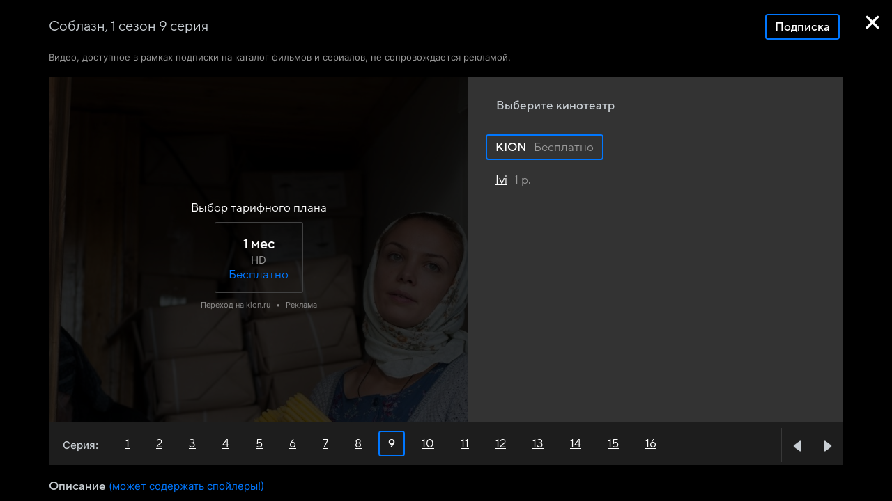

--- FILE ---
content_type: application/javascript
request_url: https://kino.mail.ru/-/67f88403/bem/web/web.bundles/ct-player/ct-player.xml.js
body_size: 13445
content:
(e=>{e.fest||(e.fest={}),e.fest["ct-player.xml"]=e.fest["bem/web/web.bundles/ct-player"]=function(e){function G(e){return"string"==typeof e&&n.test(e)?e.replace(i,t):null==e?"":e}function t(e){return o[e]}function H(e,t){for(var a in t)t.hasOwnProperty(a)&&(e[a]=t[a])}function S(e){return e.param=!0,e}var a,F,y,_,s,U,E,d,r=this,c=[],z=[],m="",O={},f=[],u={area:!0,base:!0,br:!0,col:!0,command:!0,embed:!0,hr:!0,img:!0,input:!0,keygen:!0,link:!0,meta:!0,param:!0,source:!0,wbr:!0},i=/[&<>"]/g,n=/[&<>"]/,o={"&":"&amp;","<":"&lt;",">":"&gt;",'"':"&quot;"};r&&"function"==typeof r.i18n&&r.i18n;function q(e){h(e+'\nin block "" at line: \nfile: ')}function D(e,t,a){if(a)for(var s in t)"function"==typeof t[s]&&t[s].param&&(t[s]=t[s]());return e.call(r,t)}var l,h="undefined"==typeof __fest_error?"undefined"!=typeof console&&console.error?function(){return Function.prototype.apply.call(console.error,console,arguments)}:function(){}:__fest_error;if(O.ajax=function(e){var t="";try{y=e.html}catch(e){y=!1,q(e.message)}if(y)try{t+=e.html}catch(e){q(e.message+"5")}return t},O["pc-player"]=function(s){var e="";try{var r,t=s.type||"series",a=fest._constants.player.desktop.namingConfig[t],c=s.eventInfo||{},m=s.episodes||{},i=s.statistic||{},n=m.default_season,o=m.default_episode,l=m.default_episode_data,h=!!fest._helpers.getByPath("most_prior_player.tariff.0.data.0.player.istvigle",l),g=l.episode_info||{},p=(l||{}).video_by_price_model||[],y="return "+JSON.stringify({PlayerModel:{data:{currentEpisode:o,currentSeason:n,episodeInfo:g,priceModels:p,seasons:m.seasons||null},options:{api:{getEpisode:m.get_episode_ajax_url}}},PlayerView:{data:{eventInfo:c,isTvigle:h}},PlayerInfoView:{data:{eventInfo:c}}}),_=(n&&o&&(r=m.seasons[n].episodes[o]),"free");p.some(function(e){if(e.checked)return _=e.price_model,!0})}catch(e){q(e.message)}F="pc-player__layout",E={};try{H(E,{activePriceModel:_,episodes:m,eventType:t,name:c.name,namingConfig:a,priceModels:p})}catch(e){q(e.message)}try{H(E,fest._helpers.mergeTopParams({attrs:{onclick:y}},s))}catch(e){q(e.message)}return E.playerHtml=S(function(){var e,t="",a={};try{H(a,{eventInfo:c,eventType:s.type,episode:l,episodeFlags:r,priceModels:p,providersType:_,statistic:i})}catch(e){q(e.message)}return(e=O["pc-player__player"])&&(t+=D(e,a,!1)),t}),E.providersHtml=S(function(){var e,t="",a={};try{H(a,{priceModelsTotal:p.length,providers:p[0]&&p[0].data})}catch(e){q(e.message)}return(e=O["pc-player__providers"])&&(t+=D(e,a,!1)),t}),(U=O[F])&&(e+=D(U,E,!0)),e},O["pc-player__description"]=function(e){var t="";try{var s=e.name,a=e.descr,r=e.release_date&&e.release_date.date}catch(e){q(e.message)}try{y=a}catch(e){y=!1,q(e.message)}if(y){F="element",E={};try{H(E,{mix:["margin_top_20"]})}catch(e){q(e.message)}E.html=S(function(){var e,t="",a={};try{a={mods:["bold_medium"],text:"Описание"}}catch(e){q(e.message)}(e=O.text)&&(t+=D(e,a,!1)),t+=" ",a={};try{a={mix:["color_yellow"],text:"(может содержать спойлеры!)"}}catch(e){q(e.message)}return(e=O.text)&&(t+=D(e,a,!1)),t}),(U=O[F])&&(t+=D(U,E,!0))}try{y=s}catch(e){y=!1,q(e.message)}if(y){F="element",E={};try{H(E,{mix:["margin_top_10"]})}catch(e){q(e.message)}E.html=S(function(){var e,t="",a={};try{H(a,{mix:["color_gray"],text:"Название:"})}catch(e){q(e.message)}(e=O.text)&&(t+=D(e,a,!1)),t+=" ",a={};try{H(a,{text:s})}catch(e){q(e.message)}return(e=O.text)&&(t+=D(e,a,!1)),t}),(U=O[F])&&(t+=D(U,E,!0))}try{y=r}catch(e){y=!1,q(e.message)}if(y){F="element",E={};try{H(E,{mix:["margin_top_10"]})}catch(e){q(e.message)}E.html=S(function(){var e,t="",a={};try{H(a,{mix:["color_gray"],text:"Дата выхода:"})}catch(e){q(e.message)}(e=O.text)&&(t+=D(e,a,!1)),t+=" ",a={};try{H(a,{text:r})}catch(e){q(e.message)}return(e=O.text)&&(t+=D(e,a,!1)),t}),(U=O[F])&&(t+=D(U,E,!0))}try{y=a}catch(e){y=!1,q(e.message)}if(y){try{var c=e.episode,m=e.season,s=e.name;c&&m&&s&&(a="Смотрите онлайн в "+c+" серии "+m+" сезона &laquo;"+s+"&raquo;: "+a)}catch(e){q(e.message)}t+='<div class="margin_top_10">',F="text",E={};try{H(E,{mods:["inline"],tag:"div",text:a})}catch(e){q(e.message)}(U=O[F])&&(t+=D(U,E,!1)),t+="</div>"}return t},O.element=function(e){var t,a,s,r,c,m,i,n="";try{var o=e.baseParams||e.forParams||e,l=o.attrs||{},h=e.baseClass||e.forClass||"",g=e.elem,p=e.htmlDeep;g&&p&&!g.htmlDeep?g.htmlDeep=p:!g&&p&&(e.html=p),e.href&&(l.href=e.href)}catch(e){q(e.message)}try{"string"!=typeof(d=(l.href?"a":e.tagName)||"div")&&(q("Element name must be a string"),d="div")}catch(e){d="div",q(e.message)}f.push(d),n=n+"<"+d+' class="';try{F=fest._helpers.classNamesFor(h,o)}catch(e){F="",q(e.message)}n=n+F+'"';try{t=l||{}}catch(e){_={},q(e.message)}for(a in t){s=t[a];try{F=a}catch(e){F="",q(e.message)}if(""!==F){n+=" "+F+'="';try{n+=G(s)}catch(e){q(e.message+"25")}n+='"'}}try{r=e.attrsNoEscape||{}}catch(e){_={},q(e.message)}for(a in r){s=r[a];try{F=a}catch(e){F="",q(e.message)}if(""!==F){n+=" "+F+'="';try{n+=s}catch(e){q(e.message+"30")}n+='"'}}n+=(d=f[f.length-1])in u?"/>":">";try{y=e.htmlPrepend}catch(e){y=!1,q(e.message)}if(y)try{n+=e.htmlPrepend}catch(e){q(e.message+"36")}try{y=e.html}catch(e){y=!1,q(e.message)}if(y)try{n+=e.html}catch(e){q(e.message+"39")}try{y=e.elem}catch(e){y=!1,q(e.message)}if(y){F="element",E={};try{E=e.elem}catch(e){q(e.message)}(U=O[F])&&(n+=D(U,E,!1))}try{y=e.elems}catch(e){y=!1,q(e.message)}if(y){try{m=(i=e.elems||[]).length}catch(e){i=[],m=0,q(e.message)}for(c=0;c<m;c++){g=i[c];try{y=g}catch(e){y=!1,q(e.message)}if(y){F="element",E={};try{E=g}catch(e){q(e.message)}(U=O[F])&&(n+=D(U,E,!1))}}}try{y=e.htmlAppend}catch(e){y=!1,q(e.message)}if(y)try{n+=e.htmlAppend}catch(e){q(e.message+"52")}return(d=f[f.length-1])in u||(n+="</"+d+">"),f.pop(),n},O.text=function(e){var t="";F="element",E={};try{H(E,e)}catch(e){q(e.message)}try{H(E,{baseClass:"text",tagName:e.tagName||e.tag||"span",html:e.text||e.html})}catch(e){q(e.message)}return(U=O[F])&&(t+=D(U,E,!1)),t},O["pc-player__episodes"]=function(s){var r,c,e,t="";try{e=s.items||{}}catch(e){_={},q(e.message)}for(r in e){c=e[r],F="slider__item",E={};try{H(E,{mix:["js-slider__item"].concat(s.activeItemIndex==r?"js-slider__item-start":[])})}catch(e){q(e.message)}E.html=S(function(){var e,t="",a={};try{H(a,{mods:["light"]})}catch(e){q(e.message)}return a.html=S(function(){var e,t="",a={};try{H(a,{attrs:{"data-episode":r},href:c.url||"#watch",mix:["js-player_episode"],mods:(s.activeItemIndex==r?["active"]:[]).concat(c.has_video?[]:"disabled"),text:r})}catch(e){q(e.message)}return(e=O.filter__item)&&(t+=D(e,a,!1)),t}),(e=O.filter)&&(t+=D(e,a,!0)),t}),(U=O[F])&&(t+=D(U,E,!0))}return t},O.icon=function(c){var e="";try{var m=c.svg}catch(e){q(e.message)}F="element",E={};try{H(E,c)}catch(e){q(e.message)}try{H(E,fest._helpers.mergeTopParams(c,{mods:m?["svg"]:[],attrs:c.title&&{title:c.title}}))}catch(e){q(e.message)}try{H(E,{tagName:c.tagName||c.tag||"span",baseClass:"icon"})}catch(e){q(e.message)}return E.html=S(function(){var e,t,a,s,r="";try{t=m&&m.src}catch(e){t=!1,q(e.message)}if(t){e="icon_svg",s={};try{s=m}catch(e){q(e.message)}(a=O[e])&&(r+=D(a,s,!1))}else{try{t=m&&m.name}catch(e){t=!1,q(e.message)}if(t){e="icon__svg_defs",s={};try{s=m}catch(e){q(e.message)}(a=O[e])&&(r+=D(a,s,!1))}}try{t=c.icon}catch(e){t=!1,q(e.message)}if(t){e="icon",s={};try{s=c.icon}catch(e){q(e.message)}(a=O[e])&&(r+=D(a,s,!1))}try{t=c.html}catch(e){t=!1,q(e.message)}if(t)try{r+=c.html}catch(e){q(e.message+"43")}return r}),(U=O[F])&&(e+=D(U,E,!0)),e},O.icon=function(s){var e="";try{y=s.source}catch(e){y=!1,q(e.message)}if(y)F="icon_common",(E={}).htmlAppend=S(function(){var e,t="",a={};try{H(a,s)}catch(e){q(e.message)}return(e=O.picture)&&(t+=D(e,a,!1)),t}),(U=O[F])&&(e+=D(U,E,!0));else{try{y=s.svg}catch(e){y=!1,q(e.message)}if(y){F="element",E={};try{H(E,{tagName:"span",baseClass:"icon",mods:["svg"]})}catch(e){q(e.message)}try{H(E,s)}catch(e){q(e.message)}E.html=S(function(){var e,t="",a={};try{H(a,s.svg)}catch(e){q(e.message)}return(e=O.icon__svg_defs)&&(t+=D(e,a,!1)),t}),(U=O[F])&&(e+=D(U,E,!0))}else{try{s.svgSrc=fest._svgPath.kino_web}catch(e){q(e.message)}F="icon_common",E={};try{H(E,s)}catch(e){q(e.message)}(U=O[F])&&(e+=D(U,E,!1))}}return e},O.icon__svg_defs=function(a){var e="";F="element",E={};try{H(E,a)}catch(e){q(e.message)}try{H(E,fest._helpers.mergeTopParams(a,{mods:[a.name],attrs:a.viewbox&&{viewbox:a.viewbox}}))}catch(e){q(e.message)}try{H(E,{tagName:"svg",baseClass:"icon__svg"})}catch(e){q(e.message)}return E.html=S(function(){var t,e="";e+='<use xlink:href="';try{t="#icon__svg_"+a.name}catch(e){t="",q(e.message)}return e+t+'"></use>'}),(U=O[F])&&(e+=D(U,E,!0)),e},O.icon_svg=function(c){var e="";try{var m=c.src||c.defaultSrc}catch(e){q(e.message)}F="element",E={};try{H(E,{tagName:c.name&&m?"svg":"span",baseClass:"icon"})}catch(e){q(e.message)}try{H(E,c)}catch(e){q(e.message)}return E.html=S(function(){var e,t,a,s,r="";try{t=m&&c.name}catch(e){t=!1,q(e.message)}if(t){e="element",s={};try{H(s,{tagName:"use",baseClass:"icon__use"})}catch(e){q(e.message)}try{H(s,c.use)}catch(e){q(e.message)}try{H(s,fest._helpers.mergeTopParams({attrs:{"xlink:href":m+"#"+c.name}},c.use))}catch(e){q(e.message)}(a=O[e])&&(r+=D(a,s,!1))}else{try{t=c.icon}catch(e){t=!1,q(e.message)}if(t){e="icon",s={};try{H(s,c.icon)}catch(e){q(e.message)}(a=O[e])&&(r+=D(a,s,!1))}}return r}),(U=O[F])&&(e+=D(U,E,!0)),e},O.icon_common=function(c){var e="";try{var m=c.name,i=c.svgSrc;m&&(c.attrs=c.attrs||{},c.attrs.height=c.attrs.height||18,c.attrs.width=c.attrs.width||18,c.mods=c.mods||[],c.mods.push("fill_current","svg"),!0!==c.noMediaUiMod)&&c.mods.push("media-ui")}catch(e){q(e.message)}F="element",E={};try{H(E,{baseClass:"icon",tagName:m&&i?"svg":"span"})}catch(e){q(e.message)}try{H(E,c)}catch(e){q(e.message)}return E.html=S(function(){var e,t,a,s,r="";try{t=c.html}catch(e){t=!1,q(e.message)}if(t)try{r+=c.html}catch(e){q(e.message+"29")}else{try{t=m&&i}catch(e){t=!1,q(e.message)}if(t){e="element",s={};try{H(s,{attrs:{"xlink:href":(-1!==i.indexOf("useInCode")?"":i)+"#"+m},baseClass:"icon__use",tagName:"use"})}catch(e){q(e.message)}try{H(s,c.useParams)}catch(e){q(e.message)}(a=O[e])&&(r+=D(a,s,!1))}else{try{t=c.icon}catch(e){t=!1,q(e.message)}if(t){e="icon",s={};try{H(s,c.icon)}catch(e){q(e.message)}(a=O[e])&&(r+=D(a,s,!1))}}}return r}),(U=O[F])&&(e+=D(U,E,!0)),e},O.picture=function(o){var e="";try{var t=o.source?o.source.src:"",a=o.source?o.source.srcSet:"",l=o.srcSet||[],s=o.height,r=o.width,c=(o.alt||"").replace(/"/g,"'"),m=o.objectFit||"cover",i=Boolean(o.lazy&&s&&r),h=o.imageParams||{};h.attrs=h.attrs||{},h.attrs.alt=h.attrs.alt||c,h.attrs.title=h.attrs.title||c,h.attrs.src=t,h.attrs.srcset=a,h.attrs.height=s,h.attrs.width=r,h.mods=[m].concat(h.mods||[]),i&&(h.attrs.loading="lazy",h.mods.push("lazy"))}catch(e){q(e.message)}F="element",E={};try{H(E,o)}catch(e){q(e.message)}try{H(E,{baseClass:"picture",tagName:"picture"})}catch(e){q(e.message)}return E.html=S(function(){var e,t,a,s,r,c,m,i,n="";try{t=l.length}catch(e){t=!1,q(e.message)}if(t){try{m=(i=l||[]).length}catch(e){i=[],m=0,q(e.message)}for(r=0;r<m;r++){c=i[r],e="element",s={};try{H(s,o.srcSetParams)}catch(e){q(e.message)}try{H(s,{tagName:"source",attrs:c})}catch(e){q(e.message)}(a=O[e])&&(n+=D(a,s,!1))}}e="element",s={};try{H(s,h)}catch(e){q(e.message)}try{H(s,{tagName:"img",baseClass:"picture__image"})}catch(e){q(e.message)}return(a=O[e])&&(n+=D(a,s,!1)),n}),(U=O[F])&&(e+=D(U,E,!0)),e},O.scroll=function(e){var t="";try{e.type=e.type||"vertical";var a=e.trackParams||{},s=e.trackBoxParams||{},r=e.dragParams||{},c=e.dragWrapParams||{};e.mix=e.mix||["js-scrollbar"],s.mix=s.mix||["js-scrollbar__track"],c.mix=c.mix||["js-scrollbar__track__drag__point"],r.mix=r.mix||["js-scrollbar__track__drag"]}catch(e){q(e.message)}try{z[0]=G(fest._helpers.classNamesFor("scroll",e))}catch(e){z[0]="",q(e.message)}try{z[1]=G(e.type)}catch(e){z[1]="",q(e.message)}t+='<div class="'+z[0]+'" data-type="'+z[1]+'">';try{z[0]=G(fest._helpers.classNamesFor("scroll__track",a))}catch(e){z[0]="",q(e.message)}t+='<div class="'+z[0]+'">';try{z[0]=G(fest._helpers.classNamesFor("scroll__track__box",s))}catch(e){z[0]="",q(e.message)}t+='<div class="'+z[0]+'">';try{z[0]=G(fest._helpers.classNamesFor("scroll__track__drag-wrap",c))}catch(e){z[0]="",q(e.message)}t+='<div class="'+z[0]+'">';try{z[0]=G(fest._helpers.classNamesFor("scroll__track__drag",r))}catch(e){z[0]="",q(e.message)}return t+='<div class="'+z[0]+'"></div></div></div></div></div>'},O.tooltip__box=function(c){var e="";F="element",E={};try{H(E,c)}catch(e){q(e.message)}try{H(E,{baseClass:"tooltip__box"})}catch(e){q(e.message)}return E.html=S(function(){var e,t="",a={};try{H(a,c.innerParams)}catch(e){q(e.message)}try{H(a,{baseClass:"tooltip__inner"})}catch(e){q(e.message)}return a.html=S(function(){var e,t,a,s,r="";try{t=c.close}catch(e){t=!1,q(e.message)}if(t){e="icon",s={};try{H(s,c.close)}catch(e){q(e.message)}try{H(s,fest._helpers.mergeTopParams(c.close,{mix:["tooltip__close"]}))}catch(e){q(e.message)}(a=O[e])&&(r+=D(a,s,!1))}try{t=c.scrollParams}catch(e){t=!1,q(e.message)}if(t){e="scroll",s={};try{s=fest._helpers.mergeParams(c.scrollParams,{mix:["tooltip__scroll"]})}catch(e){q(e.message)}(a=O[e])&&(r+=D(a,s,!1))}e="element",s={};try{H(s,c.contentParams)}catch(e){q(e.message)}try{H(s,{baseClass:"tooltip__content"})}catch(e){q(e.message)}return s.html=S(function(){var t,e="";try{t=c.html}catch(e){t=!1,q(e.message)}if(t)try{e+=c.html}catch(e){q(e.message+"50")}return e}),(a=O[e])&&(r+=D(a,s,!0)),r}),(e=O.element)&&(t+=D(e,a,!0)),t}),(U=O[F])&&(e+=D(U,E,!0)),e},O.tooltip=function(c){var e="";try{var m=c.scrollParams;m&&(c.mods=["scroll"].concat(c.mods||[]))}catch(e){q(e.message)}F="element",E={};try{H(E,c)}catch(e){q(e.message)}try{H(E,{baseClass:"tooltip"})}catch(e){q(e.message)}return E.html=S(function(){var e,t,a,s,r="";try{t=c.html}catch(e){t=!1,q(e.message)}if(t){e="element",s={};try{H(s,{baseClass:"tooltip__wrapper"})}catch(e){q(e.message)}s.html=S(function(){var e="";try{e+=c.html}catch(e){q(e.message+"28")}return e}),(a=O[e])&&(r+=D(a,s,!0))}try{t=c.boxHtml||c.boxParams||c.innerParams}catch(e){t=!1,q(e.message)}if(t){e="tooltip__box",s={};try{H(s,c.boxParams)}catch(e){q(e.message)}try{H(s,{scrollParams:m,innerParams:c.innerParams,contentParams:c.contentParams,html:c.boxHtml,close:c.close})}catch(e){q(e.message)}(a=O[e])&&(r+=D(a,s,!1))}return r}),(U=O[F])&&(e+=D(U,E,!0)),e},O.filter__item=function(o){var e="";try{var l,h=fest._helpers.mergeTopParams,g=o.icon;g&&(l=g.position||"left")}catch(e){q(e.message)}F="element",E={};try{H(E,o)}catch(e){q(e.message)}try{H(E,h(o,o.active&&{mods:["active"]},l&&{mods:["icon","icon_"+l]}))}catch(e){q(e.message)}try{H(E,{baseClass:"filter__item",tagName:"span"})}catch(e){q(e.message)}return E.html=S(function(){var e,t,a,s,r,c,m,i,n="";try{t="left"==l}catch(e){t=!1,q(e.message)}if(t){e="icon",s={};try{H(s,g)}catch(e){q(e.message)}try{H(s,h(g,{mix:["filter__icon"]}))}catch(e){q(e.message)}(a=O[e])&&(n+=D(a,s,!1))}try{m=(i=["text","count"]).length}catch(e){i=[],m=0,q(e.message)}for(r=0;r<m;r++){c=i[r];try{t=o[c]}catch(e){t=!1,q(e.message)}if(t){e="element",s={};try{H(s,o[c+"Params"])}catch(e){q(e.message)}try{H(s,{baseClass:"filter__"+c,tagName:"span",html:o[c]})}catch(e){q(e.message)}(a=O[e])&&(n+=D(a,s,!1))}}try{t="right"==l}catch(e){t=!1,q(e.message)}if(t){e="icon",s={};try{H(s,g)}catch(e){q(e.message)}try{H(s,h(g,{mix:["filter__icon"]}))}catch(e){q(e.message)}(a=O[e])&&(n+=D(a,s,!1))}try{t=o.html}catch(e){t=!1,q(e.message)}if(t)try{n+=o.html}catch(e){q(e.message+"62")}return n}),(U=O[F])&&(e+=D(U,E,!0)),e},O.filter=function(m){var e="";try{var i=fest._helpers.mergeTopParams,n=m.items||[],o=m.more,c=o&&!!o.tooltip}catch(e){q(e.message)}F="element",E={};try{H(E,m)}catch(e){q(e.message)}try{H(E,{baseClass:"filter"})}catch(e){q(e.message)}return E.html=S(function(){var e,t,a,s,r="";try{t=n.length||m.itemsHtml}catch(e){t=!1,q(e.message)}if(t){e="element",s={};try{H(s,m.listParams)}catch(e){q(e.message)}try{H(s,{baseClass:"filter__list",htmlAppend:m.itemsHtml})}catch(e){q(e.message)}s.html=S(function(){var e,t,a,s,r,c="";try{s=(r=n||[]).length}catch(e){r=[],s=0,q(e.message)}for(t=0;t<s;t++){a=r[t],e={};try{H(e,a)}catch(e){q(e.message)}try{H(e,i(a,m.usualItemParams))}catch(e){q(e.message)}(a=O.filter__item)&&(c+=D(a,e,!1))}return c}),(a=O[e])&&(r+=D(a,s,!0))}try{t=m.html}catch(e){t=!1,q(e.message)}if(t)try{r+=m.html}catch(e){q(e.message+"47")}try{t=o}catch(e){t=!1,q(e.message)}if(t){try{t=c}catch(e){t=!1,q(e.message)}if(t){e="tooltip",s={};try{H(s,o.tooltip)}catch(e){q(e.message)}try{H(s,i(o.tooltip,{mix:["filter__tooltip"]}))}catch(e){q(e.message)}s.boxHtml=S(function(){var e,t,a,s,r,c="";try{s=(r=m.items||[]).length}catch(e){r=[],s=0,q(e.message)}for(t=0;t<s;t++){a=r[t],e={};try{H(e,a)}catch(e){q(e.message)}try{H(e,i(a,o.tooltipItemParams,{mods:["tooltip"]}))}catch(e){q(e.message)}(a=O.filter__item)&&(c+=D(a,e,!1))}return c}),s.html=S(function(){var e,t="",a={};try{H(a,o)}catch(e){q(e.message)}try{H(a,i(o,{mods:["more"]}))}catch(e){q(e.message)}return(e=O.filter__item)&&(t+=D(e,a,!1)),t}),(a=O[e])&&(r+=D(a,s,!0))}else{e="filter__item",s={};try{H(s,o)}catch(e){q(e.message)}try{H(s,i(o,{mods:["more"]}))}catch(e){q(e.message)}(a=O[e])&&(r+=D(a,s,!1))}}return r}),(U=O[F])&&(e+=D(U,E,!0)),e},O.slider=function(l){var e="";try{var h=l.wrapParams||{mix:l.wrapMix},g=l.itemsParams||{mix:l.itemsMix},p=l.contParams||{mix:l.contMix,attrs:l.contAttrs}}catch(e){q(e.message)}F="element",E={};try{H(E,l)}catch(e){q(e.message)}try{H(E,{baseClass:"slider"})}catch(e){q(e.message)}return E.html=S(function(){var e,t,a,s,r,c,m,i,n="";try{m=(i=l.controls||[]).length}catch(e){i=[],m=0,q(e.message)}for(r=0;r<m;r++){c=i[r],e="control",s={};try{s=fest._helpers.mergeParams(c,{mods:["absolute"]})}catch(e){q(e.message)}(a=O[e])&&(n+=D(a,s,!1))}try{t=l.html||l.items}catch(e){t=!1,q(e.message)}if(t){try{z[0]=G(fest._helpers.classNamesFor("slider__wrapper",h))}catch(e){z[0]="",q(e.message)}n+='<div class="'+z[0]+'">';try{var o={itemsParams:g,itemMix:l.itemMix,items:l.items,html:l.html};l.itemTemplate&&(o.itemTemplate=l.itemTemplate)}catch(e){q(e.message)}try{t=l.wrap}catch(e){t=!1,q(e.message)}if(t)e="wrapper",(s={}).html=S(function(){var e,t="",a={};try{H(a,{contentMods:["wrap"]})}catch(e){q(e.message)}return a.content=S(function(){var e,t="",a={};try{H(a,p)}catch(e){q(e.message)}try{H(a,o)}catch(e){q(e.message)}return(e=O.slider__content)&&(t+=D(e,a,!1)),t}),(e=O.cols)&&(t+=D(e,a,!0)),t}),(a=O[e])&&(n+=D(a,s,!0));else{e="slider__content",s={};try{H(s,p)}catch(e){q(e.message)}try{H(s,o)}catch(e){q(e.message)}(a=O[e])&&(n+=D(a,s,!1))}n+="</div>"}return n}),(U=O[F])&&(e+=D(U,E,!0)),E={},(U=O[F="slider__page-resources"])&&(e+=D(U,E,!1)),e},O.slider__content=function(n){var e="";F="element",E={};try{H(E,n)}catch(e){q(e.message)}try{H(E,{baseClass:"slider__content"})}catch(e){q(e.message)}return E.html=S(function(){var e,t="",a={};try{H(a,n.itemsParams)}catch(e){q(e.message)}try{H(a,{baseClass:"slider__items"})}catch(e){q(e.message)}return a.html=S(function(){var t,e,a,s,r,c,m,i="";try{t=n.items&&n.itemTemplate}catch(e){t=!1,q(e.message)}if(t){try{c=(m=n.items||[]).length}catch(e){m=[],c=0,q(e.message)}for(s=0;s<c;s++){r=m[s],a={};try{H(a,{attrs:r.itemAttrs||{},mix:n.itemMix})}catch(e){q(e.message)}a.html=S(function(){var t,e,a="";try{t=n.itemTemplate}catch(e){t="",q(e.message)}e={};try{e=r}catch(e){q(e.message)}return(t=O[t])&&(a+=D(t,e,!1)),a}),(e=O.slider__item)&&(i+=D(e,a,!0))}}else{try{t=n.html}catch(e){t=!1,q(e.message)}if(t)try{i+=n.html}catch(e){q(e.message+"35")}}return i}),(e=O.element)&&(t+=D(e,a,!0)),t}),(U=O[F])&&(e+=D(U,E,!0)),e},O.slider__item=function(e){var t="";F="element",E={};try{H(E,e)}catch(e){q(e.message)}try{H(E,{baseClass:"slider__item"})}catch(e){q(e.message)}return(U=O[F])&&(t+=D(U,E,!1)),t},O.wrapper=function(e){var t="";F="element",E={};try{H(E,e)}catch(e){q(e.message)}try{H(E,{baseClass:"wrapper"})}catch(e){q(e.message)}return(U=O[F])&&(t+=D(U,E,!1)),t},O.mixes=function(e){var t,a,s,r="";try{y=e.html}catch(e){y=!1,q(e.message)}if(y){try{"string"!=typeof(d=e.inline?"span":"div")&&(q("Element name must be a string"),d="div")}catch(e){d="div",q(e.message)}f.push(d),r+="<"+d;try{y=e.mix}catch(e){y=!1,q(e.message)}if(y){r+=' class="';try{r+=e.mix.join(" ")}catch(e){q(e.message+"9")}r+='"'}try{s=e.attrs||{}}catch(e){_={},q(e.message)}for(t in s){a=s[t];try{F=t}catch(e){F="",q(e.message)}if(""!==F){r+=" "+F+'="';try{r+=G(a)}catch(e){q(e.message+"15")}r+='"'}}r+=(d=f[f.length-1])in u?"/>":">";try{r+=e.html}catch(e){q(e.message+"22")}(d=f[f.length-1])in u||(r+="</"+d+">"),f.pop()}return r},O.cols=function(c){var e="";try{var m=fest._helpers.mergeTopParams,i=c.contentParams||{mods:c.contentMods,mix:c.contentMix},n=c.sidebarParams||{mods:c.sidebarMods,mix:c.sidebarMix}}catch(e){q(e.message)}F="element",E={};try{H(E,c)}catch(e){q(e.message)}try{H(E,{baseClass:"cols"})}catch(e){q(e.message)}return E.html=S(function(){var e,t="",a={};try{H(a,{baseClass:"cols__wrapper"})}catch(e){q(e.message)}try{H(a,c.wrapperParams)}catch(e){q(e.message)}return a.html=S(function(){var e,t,a,s,r="";try{t=c.sidebar}catch(e){t=!1,q(e.message)}if(t){e="cols__column",s={};try{H(s,n)}catch(e){q(e.message)}try{H(s,m(n,{mods:["sidebar"].concat(c.wideSidebar?["small_23","medium_25","large_25"]:["small_14","medium_14","large_14"])}))}catch(e){q(e.message)}try{H(s,{html:c.sidebar})}catch(e){q(e.message)}(a=O[e])&&(r+=D(a,s,!1))}try{t=c.content}catch(e){t=!1,q(e.message)}if(t){e="cols__column",s={};try{H(s,i)}catch(e){q(e.message)}try{H(s,m(i,{mods:c.wideSidebar?["small_23","medium_33","large_39"]:["small_32","medium_43","large_47"]}))}catch(e){q(e.message)}try{H(s,{html:c.content})}catch(e){q(e.message)}(a=O[e])&&(r+=D(a,s,!1))}try{t=c.html}catch(e){t=!1,q(e.message)}if(t)try{r+=c.html}catch(e){q(e.message+"68")}return r}),(e=O.element)&&(t+=D(e,a,!0)),t}),(U=O[F])&&(e+=D(U,E,!0)),e},O.cols__column=function(a){var e="";F="element",E={};try{H(E,a)}catch(e){q(e.message)}try{H(E,{baseClass:"cols__column"})}catch(e){q(e.message)}return E.html=S(function(){var t,e="";try{t=a.html}catch(e){t=!1,q(e.message)}if(t){e+='<div class="cols__inner">';try{e+=a.html}catch(e){q(e.message+"14")}e+="</div>"}return e}),(U=O[F])&&(e+=D(U,E,!0)),e},O.control=function(s){var e="";F="element",E={};try{H(E,s)}catch(e){q(e.message)}try{H(E,{baseClass:["control"]})}catch(e){q(e.message)}return E.html=S(function(){var e,t,a="";try{t=s.icon}catch(e){t=!1,q(e.message)}if(t){t={};try{t=s.icon}catch(e){q(e.message)}(e=O.icon)&&(a+=D(e,t,!1))}return a}),(U=O[F])&&(e+=D(U,E,!0)),e},O["pc-player__layout"]=function(c){var e="";try{var m,i=fest._helpers.getByPath,n=(c.hiddenBlocks,c.eventType),o=c.episodes,l=o.seasons,h=o.default_season,g=o.default_episode,p=o.default_episode_data.episode_info||{},y=!1,_=!1,d=(o.has_video&&(y=!!l[2],_=!!l[h].episodes[2]),y&&(m=Object.keys(l).map(function(e,t){t={attrs:{"data-optidx":t,value:e},mix:["js-select__item"],text:e};return e==h&&(t.attrs.selected="selected"),t})),c.activePriceModel);d||c.priceModels.some(function(e){if(e.checked)return d=e.price_model,!0})}catch(e){q(e.message)}F="element",E={};try{H(E,{baseClass:"p-player",tagName:"section"})}catch(e){q(e.message)}try{H(E,fest._helpers.mergeTopParams({attrs:{"data-module":"PlayerModel","data-view":c.attrs&&c.attrs["data-view"]?c.attrs["data-view"]:"PlayerView,PlayerProvidersView,PlayerInfoView,PlayerEpisodesView"},mix:["js-module","js-player"]},c))}catch(e){q(e.message)}return E.html=S(function(){var t,e,a="",s="table",r={};try{H(r,{mix:["margin_bottom_20"]})}catch(e){q(e.message)}r.html=S(function(){var e,t="",a="table__cell",s={};try{H(s,{mix:["align_left"]})}catch(e){q(e.message)}s.html=S(function(){var e,t="",a={};try{H(a,{mix:["margin_top_5","margin_bottom_20","p-player__title-cell","js-player_title"],mods:["light_large"],tag:"h1"})}catch(e){q(e.message)}a.text=S(function(){var t,e="";try{e+=c.name}catch(e){q(e.message+"110")}try{t="series"===n}catch(e){t=!1,q(e.message)}if(t){try{t=h||g}catch(e){t=!1,q(e.message)}if(t){e+=", ";try{t=h}catch(e){t=!1,q(e.message)}if(t){e+='<span class="nowrap"><span class="js-player_title-season-num">';try{e+=h}catch(e){q(e.message+"118")}e+="</span> сезон</span>"}try{t=g}catch(e){t=!1,q(e.message)}if(t){e+=' <span class="nowrap"><span class="js-player_title-episode-num">';try{e+=g}catch(e){q(e.message+"128")}e+="</span> серия</span>";try{t=o.is_last_episode}catch(e){t=!1,q(e.message)}t&&(e+=" (последняя)")}}}return e}),(e=O.text)&&(t+=D(e,a,!0)),a={};try{H(a,{mix:["color_gray","js-player_info_type_description"],mods:["fixed","light_small"],text:i("player.providerDescription."+d,fest._constants)||""})}catch(e){q(e.message)}return(e=O.text)&&(t+=D(e,a,!1)),t}),(e=O[a])&&(t+=D(e,s,!0)),a="table__cell",s={};try{H(s,{mix:["p-player__price-models-cell","js-player_provider_types_list"],mods:["small"]})}catch(e){q(e.message)}return s.html=S(function(){var e,t="",a={};try{H(a,{priceModels:c.priceModels})}catch(e){q(e.message)}return(e=O["pc-player__price-models"])&&(t+=D(e,a,!1)),t}),(e=O[a])&&(t+=D(e,s,!0)),t}),(e=O[s])&&(a+=D(e,r,!0)),s="table",r={};try{H(r,{mix:["p-player_bg"]})}catch(e){q(e.message)}r.html=S(function(){var e,t="",a="table__cell",s={};try{H(s,{mix:["p-player__cont","js-player_player"],html:c.playerHtml})}catch(e){q(e.message)}(e=O[a])&&(t+=D(e,s,!1)),a="table__cell",s={};try{H(s,{mix:["p-player__loader"]})}catch(e){q(e.message)}s.html=S(function(){var e,t="",a={};try{H(a,{mods:["large"]})}catch(e){q(e.message)}return(e=O.loader)&&(t+=D(e,a,!1)),t}),(e=O[a])&&(t+=D(e,s,!0)),a="table__cell",s={};try{H(s,{mix:["p-player__providers-cell","js-player_providers_list"],html:c.providersHtml})}catch(e){q(e.message)}return(e=O[a])&&(t+=D(e,s,!1)),t}),(e=O[s])&&(a+=D(e,r,!0));try{t=o.has_video&&(_||y)}catch(e){t=!1,q(e.message)}if(t){s="table",r={};try{H(r,{attrs:_?{"data-module":"Slider.episodes"}:{},mix:["p-player__episodes"].concat(_?["js-module","js-player_episodes_view"]:[])})}catch(e){q(e.message)}r.html=S(function(){var e,t,a,s,r="";try{t=y}catch(e){t=!1,q(e.message)}if(t){e="table__cell",s={};try{H(s,{mix:["padding_top_20"],mods:["small"]})}catch(e){q(e.message)}s.html=S(function(){var e,t="",a={};try{H(a,{mix:["margin_horizontal_20"],mods:["bold_normal"],text:"Сезон"})}catch(e){q(e.message)}return(e=O.text)&&(t+=D(e,a,!1)),t}),(a=O[e])&&(r+=D(a,s,!0)),e="table__cell",s={};try{H(s,{mix:["padding_top_10"],mods:["small"]})}catch(e){q(e.message)}s.html=S(function(){var e,t="",a={};try{H(a,{attrs:{"data-module":"CustomSelect.seasons"},boxParams:{mix:["js-select__options","js-dropdown__box","js-module"],attrs:{"data-module":"CustomScroll"}},fieldParams:{mix:["js-select__selected"]},icon:{mods:["media-ui"],name:"icon_navigation_drop-down"},items:m,mix:["js-module","js-player_seasons_select"],mods:["inline","season"],suggestInnerParams:{mix:["js-select__options__list","js-scrollable__view"]},scroll:{mix:["js-scrollbar"]},text:h,textParams:{mix:["js-select__selected__option"]},select:{attrs:{"data-default":h},mix:["js-player_seasons"]}})}catch(e){q(e.message)}return(e=O.dropdown)&&(t+=D(e,a,!1)),t}),(a=O[e])&&(r+=D(a,s,!0))}try{t=_}catch(e){t=!1,q(e.message)}if(t){e="table__cell",s={};try{H(s,{mix:["padding_top_20"],mods:["small"]})}catch(e){q(e.message)}s.html=S(function(){var e,t="",a={};try{H(a,{mix:["margin_horizontal_20"],mods:["bold_normal"],text:"Серия:"})}catch(e){q(e.message)}return(e=O.text)&&(t+=D(e,a,!1)),t}),(a=O[e])&&(r+=D(a,s,!0)),e="table__cell",s={};try{H(s,{mix:["p-player__episodes__list","padding_bottom_10"]})}catch(e){q(e.message)}s.html=S(function(){var e,t="",a={};try{H(a,{itemsMix:["js-slider__items","js-player_episodes"],contMix:["js-slider__content"],wrapMix:["js-slider__viewport"]})}catch(e){q(e.message)}return a.html=S(function(){var e,t="",a={};try{H(a,{activeItemIndex:g,items:l[h].episodes})}catch(e){q(e.message)}return(e=O["pc-player__episodes"])&&(t+=D(e,a,!1)),t}),(e=O.slider)&&(t+=D(e,a,!0)),t}),(a=O[e])&&(r+=D(a,s,!0)),e="table__cell",s={};try{H(s,{mix:["padding_top_20"],mods:["small"]})}catch(e){q(e.message)}s.html=S(function(){var e,t="",a={};try{H(a,{mix:["p-player__episodes__control","js-slider__prev"],mods:["inline","pointer"],icon:{marginSize:"0",mods:["media-ui_large"],name:"icon_navigation_drop-previous-big"}})}catch(e){q(e.message)}(e=O.link)&&(t+=D(e,a,!1)),a={};try{H(a,{mix:["p-player__episodes__control","js-slider__next"],mods:["inline","pointer"],icon:{marginSize:"0",mods:["media-ui_large"],name:"icon_navigation_drop-next-big"}})}catch(e){q(e.message)}return(e=O.link)&&(t+=D(e,a,!1)),t}),(a=O[e])&&(r+=D(a,s,!0))}return r}),(e=O[s])&&(a+=D(e,r,!0))}s="element",r={};try{H(r,{mix:["align_left","p-player__description","js-player_description"].concat(p?[]:["hidden"])})}catch(e){q(e.message)}return r.html=S(function(){var e,t="",a={};try{H(a,p)}catch(e){q(e.message)}return(e=O["pc-player__description"])&&(t+=D(e,a,!1)),t}),(e=O[s])&&(a+=D(e,r,!0)),a}),(U=O[F])&&(e+=D(U,E,!0)),e},O["pc-player__price-models"]=function(e){var t="";try{var a=e.priceModels,s=!!a.length,r=a.map(function(e){var t=["underlined"],a={text:e.title,mods:t,mix:["js-player_provider_type"],attrs:{"data-type":e.price_model}};return s&&(a.attrs.name="clb20954636"),e.checked&&t.push("active"),a})}catch(e){q(e.message)}F="filter",E={};try{E={mods:["light","nowrap"],items:r}}catch(e){q(e.message)}return(U=O[F])&&(t+=D(U,E,!1)),t},O.input_hidden=function(e){var t="";F="element",E={};try{H(E,e)}catch(e){q(e.message)}try{H(E,fest._helpers.mergeTopParams(e,{attrs:{type:"hidden"}}))}catch(e){q(e.message)}try{H(E,{tagName:"input"})}catch(e){q(e.message)}return(U=O[F])&&(t+=D(U,E,!1)),t},O.element_ssi=function(e){var t,a,s,r="";try{var c=e.attrs||{};e.href&&(c.href=e.href)}catch(e){q(e.message)}try{"string"!=typeof(d=(c.href?"a":e.tagName)||"span")&&(q("Element name must be a string"),d="div")}catch(e){d="div",q(e.message)}f.push(d),r=r+"<"+d+' class="';try{F=fest._helpers.classNamesFor(e.baseClass,e)}catch(e){F="",q(e.message)}r=r+F+'"';try{s=c||{}}catch(e){_={},q(e.message)}for(t in s){a=s[t];try{F=t}catch(e){F="",q(e.message)}if(""!==F){r+=" "+F+'="';try{y=a&&a.indexOf&&-1<a.indexOf("--# echo")}catch(e){y=!1,q(e.message)}if(y)try{r+=a}catch(e){q(e.message+"17")}else try{r+=G(a)}catch(e){q(e.message+"20")}r+='"'}}r+=(d=f[f.length-1])in u?"/>":">";try{y=e.html}catch(e){y=!1,q(e.message)}if(y)try{r+=e.html}catch(e){q(e.message+"27")}return(d=f[f.length-1])in u||(r+="</"+d+">"),f.pop(),r},O.tag=function(o){var e="";try{var l=fest._helpers.mergeTopParams,t=o.inputParams,h=o.closeParams,g=o.hasInput||t,p=o.hasClose||h}catch(e){q(e.message)}F="element",E={};try{H(E,o)}catch(e){q(e.message)}try{H(E,l(o,g&&{mods:["check"]},p&&{mods:["close"]}))}catch(e){q(e.message)}try{H(E,{baseClass:"tag",tagName:t&&"label"})}catch(e){q(e.message)}return E.html=S(function(){var e,t,a,s,r,c,m,i,n="";try{t=g}catch(e){t=!1,q(e.message)}if(t){e="element",s={};try{H(s,l({attrs:{type:"checkbox"}},o.inputParams))}catch(e){q(e.message)}try{H(s,{baseClass:"tag__input",tagName:"input"})}catch(e){q(e.message)}(a=O[e])&&(n+=D(a,s,!1))}n+='<span class="tag__inner">';try{t=p}catch(e){t=!1,q(e.message)}if(t){e="element",s={};try{H(s,h)}catch(e){q(e.message)}try{H(s,{baseClass:"tag__close",tagName:"span",html:"&times;"})}catch(e){q(e.message)}(a=O[e])&&(n+=D(a,s,!1))}try{t=o.leftHtml}catch(e){t=!1,q(e.message)}if(t){n+='<span class="tag__left">';try{n+=o.leftHtml}catch(e){q(e.message+"66")}n+="</span>"}try{m=(i=["text","ending"]).length}catch(e){i=[],m=0,q(e.message)}for(r=0;r<m;r++){c=i[r];try{t=o[c]}catch(e){t=!1,q(e.message)}if(t){e="element",s={};try{H(s,o[c+"Params"])}catch(e){q(e.message)}try{H(s,{baseClass:"tag__"+c,tagName:"span",html:o[c]})}catch(e){q(e.message)}(a=O[e])&&(n+=D(a,s,!1))}}return n+="</span>"}),(U=O[F])&&(e+=D(U,E,!0)),e},O.input__suggest=function(e){var t,a,s,r,c="";try{z[0]=G(fest._helpers.classNamesFor("input__suggest",e))}catch(e){z[0]="",q(e.message)}c+='<div class="'+z[0]+'">';try{s=(r=e.items||[]).length}catch(e){r=[],s=0,q(e.message)}for(t=0;t<s;t++){a=r[t],F="input__suggest__item",E={};try{H(E,a)}catch(e){q(e.message)}(U=O[F])&&(c+=D(U,E,!1))}try{y=e.html}catch(e){y=!1,q(e.message)}if(y)try{c+=e.html}catch(e){q(e.message+"14")}return c+="</div>"},O.input__suggest__item=function(e){var t,a,s,r="";try{"string"!=typeof(d=e.href?"a":"div")&&(q("Element name must be a string"),d="div")}catch(e){d="div",q(e.message)}f.push(d),r+="<"+d;try{y=e.href}catch(e){y=!1,q(e.message)}if(y){r+=' href="';try{F=e.href}catch(e){F="",q(e.message)}r=r+F+'"'}r+=' class="';try{F=fest._helpers.classNamesFor("input__suggest__item",e)}catch(e){F="",q(e.message)}r=r+F+'"';try{s=e.attrs||{}}catch(e){_={},q(e.message)}for(t in s){a=s[t];try{F=t}catch(e){F="",q(e.message)}if(""!==F){r+=" "+F+'="';try{r+=G(a)}catch(e){q(e.message+"12")}r+='"'}}r+=(d=f[f.length-1])in u?"/>":">";try{y=e.text}catch(e){y=!1,q(e.message)}if(y)try{r+=e.text}catch(e){q(e.message+"18")}try{y=e.html}catch(e){y=!1,q(e.message)}if(y)try{r+=e.html}catch(e){q(e.message+"22")}return(d=f[f.length-1])in u||(r+="</"+d+">"),f.pop(),r},O.input=function(n){var e="";try{var i=fest._helpers.mergeTopParams,c=n.icon,m=c?c.position||"left":null,o=n.tags||[],l=n.suggest,h=n.textarea,g=n.inputParams||{mods:n.inputMods,mix:n.inputMix}}catch(e){q(e.message)}F="element",E={};try{H(E,n)}catch(e){q(e.message)}try{H(E,i(n,n.error&&{mods:["error"]},h&&{mods:["textarea"]},m&&{mods:["icon","icon_"+m]}))}catch(e){q(e.message)}try{H(E,{baseClass:"input",attrs:n.parentAttrs})}catch(e){q(e.message)}return E.html=S(function(){var e,t,a,s,r="";r+='<div class="input__inner">';try{t="left"===m}catch(e){t=!1,q(e.message)}if(t){e="element",s={};try{H(s,{baseClass:"input__icon"})}catch(e){q(e.message)}s.html=S(function(){var e,t="",a={};try{a=c}catch(e){q(e.message)}return(e=O.icon)&&(t+=D(e,a,!1)),t}),(a=O[e])&&(r+=D(a,s,!0))}try{t=n.preHtml}catch(e){t=!1,q(e.message)}if(t){e="element",s={};try{H(s,{tagName:"span",baseClass:"input__pre",html:n.preHtml})}catch(e){q(e.message)}try{H(s,n.preParams)}catch(e){q(e.message)}(a=O[e])&&(r+=D(a,s,!1))}try{t=o.length||n.tagsInnerParams}catch(e){t=!1,q(e.message)}if(t){r+='<div class="input__tags">',e="element",s={};try{H(s,n.tagsInnerParams)}catch(e){q(e.message)}try{H(s,{baseClass:"input__tags-inner"})}catch(e){q(e.message)}s.html=S(function(){var t,e,a,s,r,c,m="";try{t=n.tagsInnerHtml}catch(e){t=!1,q(e.message)}if(t)try{m+=n.tagsInnerHtml}catch(e){q(e.message+"78")}try{r=(c=o||[]).length}catch(e){c=[],r=0,q(e.message)}for(a=0;a<r;a++){s=c[a],e={};try{H(e,s)}catch(e){q(e.message)}try{H(e,i(s,{mix:["margin_left_10"]}))}catch(e){q(e.message)}(s=O.tag)&&(m+=D(s,e,!1))}return m}),(a=O[e])&&(r+=D(a,s,!0)),r+="</div>"}e="element",s={};try{H(s,{baseClass:"input__container"})}catch(e){q(e.message)}try{H(s,n.containerParams)}catch(e){q(e.message)}s.html=S(function(){var t,a,e,s,r,c,m,i="";try{"string"!=typeof(d=h?"textarea":"input")&&(q("Element name must be a string"),d="div")}catch(e){d="div",q(e.message)}f.push(d),i=i+"<"+d+' class="';try{t=fest._helpers.classNamesFor("input__field",g)}catch(e){t="",q(e.message)}i=i+t+'"';try{s=n.attrsNoescape||{}}catch(e){q(e.message)}for(r in s){e=s[r];try{t=r}catch(e){t="",q(e.message)}if(""!==t){i+=" "+t+'="';try{t=e}catch(e){t="",q(e.message)}i=i+t+'"'}}try{m=n.attrs||{}}catch(e){q(e.message)}for(r in m){c=m[r];try{t=r}catch(e){t="",q(e.message)}if(""!==t){i+=" "+t+'="';try{i+=G(c)}catch(e){q(e.message+"113")}i+='"'}}i+=(d=f[f.length-1])in u?"/>":">";try{a=h}catch(e){a=!1,q(e.message)}if(a)try{i+=G(n.text||n.value||n.attrs&&n.attrs.value||"")}catch(e){q(e.message+"121")}return(d=f[f.length-1])in u||(i+="</"+d+">"),f.pop(),i}),(a=O[e])&&(r+=D(a,s,!0));try{t=n.html}catch(e){t=!1,q(e.message)}if(t)try{r+=n.html}catch(e){q(e.message+"128")}try{t="right"===m}catch(e){t=!1,q(e.message)}if(t){e="element",s={};try{H(s,{baseClass:"input__icon"})}catch(e){q(e.message)}s.html=S(function(){var e,t="",a={};try{a=c}catch(e){q(e.message)}return(e=O.icon)&&(t+=D(e,a,!1)),t}),(a=O[e])&&(r+=D(a,s,!0))}try{t=n.afterHtml}catch(e){t=!1,q(e.message)}if(t){e="element",s={};try{H(s,{tagName:"span",baseClass:"input__after",html:n.afterHtml})}catch(e){q(e.message)}try{H(s,n.afterParams)}catch(e){q(e.message)}(a=O[e])&&(r+=D(a,s,!1))}r+='</div><span class="input__decorator"></span>';try{t=l||n.suggestHtml}catch(e){t=!1,q(e.message)}if(t){e="suggest",s={};try{H(s,l)}catch(e){q(e.message)}try{H(s,{html:n.suggestHtml})}catch(e){q(e.message)}(a=O[e])&&(r+=D(a,s,!1))}return r}),(U=O[F])&&(e+=D(U,E,!0)),e},O.suggest=function(i){var e="";try{var n=i.blocks||[],t=i.items||[];t.length&&n.push({items:t})}catch(e){q(e.message)}F="element",E={};try{H(E,i)}catch(e){q(e.message)}try{H(E,{baseClass:"suggest"})}catch(e){q(e.message)}return E.html=S(function(){var t,e="",a="element",s={};try{H(s,i.innerParams)}catch(e){q(e.message)}try{H(s,{baseClass:"suggest__inner"})}catch(e){q(e.message)}s.html=S(function(){var t,e,a,s,r,c,m="";try{r=(c=n||[]).length}catch(e){c=[],r=0,q(e.message)}for(a=0;a<r;a++){s=c[a],e={};try{H(e,s)}catch(e){q(e.message)}try{H(e,{itemParams:i.itemParams})}catch(e){q(e.message)}(s=O.suggest__block)&&(m+=D(s,e,!1))}try{t=i.html}catch(e){t=!1,q(e.message)}if(t)try{m+=i.html}catch(e){q(e.message+"42")}return m}),(a=O[a])&&(e+=D(a,s,!0));try{t=i.scroll}catch(e){t=!1,q(e.message)}if(t){e+='<div class="suggest__scroll">',s={};try{s=i.scroll}catch(e){q(e.message)}(a=O.scroll)&&(e+=D(a,s,!1)),e+="</div>"}return e}),(U=O[F])&&(e+=D(U,E,!0)),e},O.suggest__block=function(i){var e="";F="element",E={};try{H(E,i)}catch(e){q(e.message)}try{H(E,{baseClass:"suggest__block"})}catch(e){q(e.message)}return E.html=S(function(){var t,e,a,s,r,c,m="";try{t=i.title}catch(e){t=!1,q(e.message)}if(t){m+='<div class="suggest__title">';try{m+=i.title}catch(e){q(e.message+"15")}m+="</div>"}try{r=(c=i.items||[]).length}catch(e){c=[],r=0,q(e.message)}for(a=0;a<r;a++){s=c[a],e={};try{H(e,s)}catch(e){q(e.message)}try{H(e,fest._helpers.mergeTopParams(s,i.itemParams))}catch(e){q(e.message)}(s=O.suggest__item)&&(m+=D(s,e,!1))}return m}),(U=O[F])&&(e+=D(U,E,!0)),e},O.suggest__item=function(c){var e="";F="element",E={};try{H(E,c)}catch(e){q(e.message)}try{H(E,{baseClass:"suggest__item"})}catch(e){q(e.message)}return E.html=S(function(){var e,t,a,s,r="";try{t=c.title}catch(e){t=!1,q(e.message)}if(t){e="element",s={};try{H(s,fest._helpers.mergeParams(c.titleParams,{mix:["link-holder"],attrs:{href:c.href}}))}catch(e){q(e.message)}try{H(s,{baseClass:"suggest__item-title",html:c.title})}catch(e){q(e.message)}(a=O[e])&&(r+=D(a,s,!1))}try{t=c.subtitle}catch(e){t=!1,q(e.message)}if(t){e="element",s={};try{H(s,c.subtitleParams)}catch(e){q(e.message)}try{H(s,{baseClass:"suggest__item-subtitle",html:c.subtitle})}catch(e){q(e.message)}(a=O[e])&&(r+=D(a,s,!1))}try{t=c.html||c.text}catch(e){t=!1,q(e.message)}if(t)try{r+=c.html||c.text}catch(e){q(e.message+"43")}return r}),(U=O[F])&&(e+=D(U,E,!0)),e},O.dropdown=function(c){var e="";try{var m=fest._helpers.mergeTopParams,i=c.select,n=c.items||i&&i.items,o=c.scroll,l=c.blocks,h=c.inputParams}catch(e){q(e.message)}F="element",E={};try{H(E,m(c,o&&{mods:["scrollable"]},h&&{mods:["input"]}))}catch(e){q(e.message)}try{H(E,{baseClass:"dropdown"})}catch(e){q(e.message)}return E.html=S(function(){var t,e,a="",s="element",r={};try{H(r,c.fieldParams)}catch(e){q(e.message)}try{H(r,{baseClass:"dropdown__field"})}catch(e){q(e.message)}r.html=S(function(){var e,t,a,s,r="";try{t=h}catch(e){t=!1,q(e.message)}if(t){e="input",s={};try{s=h}catch(e){q(e.message)}(a=O[e])&&(r+=D(a,s,!1))}try{t=c.text}catch(e){t=!1,q(e.message)}if(t){e="element",s={};try{H(s,c.textParams)}catch(e){q(e.message)}try{H(s,{baseClass:"dropdown__text"})}catch(e){q(e.message)}s.html=S(function(){var e,t,a="";try{t=c.label}catch(e){t=!1,q(e.message)}if(t){a+='<span class="dropdown__label">';try{a+=c.label}catch(e){q(e.message+"56")}a+="</span>"}t={};try{H(t,{tagName:"span",baseClass:"dropdown__text-value",html:c.text})}catch(e){q(e.message)}try{H(t,c.valueParams)}catch(e){q(e.message)}return(e=O.element)&&(a+=D(e,t,!1)),a}),(a=O[e])&&(r+=D(a,s,!0))}try{t=c.icon}catch(e){t=!1,q(e.message)}if(t){r+='<div class="dropdown__icon">',e="icon",s={};try{s=c.icon}catch(e){q(e.message)}(a=O[e])&&(r+=D(a,s,!1)),r+="</div>"}return r}),(e=O[s])&&(a+=D(e,r,!0)),s="element",r={};try{H(r,c.boxParams)}catch(e){q(e.message)}try{H(r,{baseClass:"dropdown__box"})}catch(e){q(e.message)}r.html=S(function(){var e,t="",a={};try{H(a,{mods:["active"],items:!h&&n,blocks:l,scroll:o,innerParams:m(c.suggestInnerParams,{mix:["dropdown__scroll"]}),html:c.html})}catch(e){q(e.message)}try{H(a,m(c.suggestParams,{mix:["dropdown__suggest"]}))}catch(e){q(e.message)}return(e=O.suggest)&&(t+=D(e,a,!1)),t}),(e=O[s])&&(a+=D(e,r,!0));try{t=i&&(n||l)}catch(e){t=!1,q(e.message)}if(t){s="dropdown__select",r={};try{H(r,i)}catch(e){q(e.message)}try{H(r,{items:n,blocks:l})}catch(e){q(e.message)}(e=O[s])&&(a+=D(e,r,!1))}return a}),(U=O[F])&&(e+=D(U,E,!0)),e},O.dropdown__select=function(o){var e="";try{var l=fest._helpers.mergeTopParams,h=o.items,g=o.blocks||[]}catch(e){q(e.message)}F="element",E={};try{H(E,o)}catch(e){q(e.message)}try{H(E,{tagName:"select",baseClass:"dropdown__select"})}catch(e){q(e.message)}return E.html=S(function(){var e,t,a,s,r,c,m,i,n="";try{t=g.length}catch(e){t=!1,q(e.message)}if(t){try{m=(i=g||[]).length}catch(e){i=[],m=0,q(e.message)}for(r=0;r<m;r++){c=i[r],e="element",s={};try{H(s,l(c,{attrs:{label:c.title}}))}catch(e){q(e.message)}try{H(s,{tagName:"optgroup"})}catch(e){q(e.message)}s.html=S(function(){var e,t="",a={};try{a={selectAttrs:o.attrs,items:c.items}}catch(e){q(e.message)}return(e=O["dropdown__select-items"])&&(t+=D(e,a,!1)),t}),(a=O[e])&&(n+=D(a,s,!0))}}else{e="dropdown__select-items",s={};try{s={selectAttrs:o.attrs,items:h}}catch(e){q(e.message)}(a=O[e])&&(n+=D(a,s,!1))}return n}),(U=O[F])&&(e+=D(U,E,!0)),e},O["dropdown__select-items"]=function(e){var t,a,s,r,c="";try{s=(r=e.items||[]).length}catch(e){r=[],s=0,q(e.message)}for(t=0;t<s;t++){a=r[t];try{var m=e.selectAttrs&&a.attrs&&e.selectAttrs.value===a.attrs.value}catch(e){q(e.message)}F="element",E={};try{H(E,fest._helpers.mergeTopParams(a,m&&{attrs:{selected:"selected"}}))}catch(e){q(e.message)}try{H(E,{tagName:"option"})}catch(e){q(e.message)}E.html=S(function(){var e="";try{e+=G(a.text)}catch(e){q(e.message+"24")}return e}),(U=O[F])&&(c+=D(U,E,!0))}return c},O.dropdown__item=function(e){var t="";F="suggest__item",E={};try{E=e}catch(e){q(e.message)}return(U=O[F])&&(t+=D(U,E,!1)),t},O.link=function(c){var e="";try{var m,i=c.textParams||{mods:c.textMods||[],mix:c.textMix||[]},n=c.endingParams||{mods:c.endingMods||[],mix:c.endingMix||[]},o=c.icon;o&&(m=o.position||"left",o.mix=o.mix||[],o.mix.push("link__icon"),o.mix.push("margin_"+("left"==m?"right":"left")+"_"+(o.marginSize||5)),c.mods=c.mods||[],c.mods.push("icon")),c.ending&&(i.mix=["margin_right_5"].concat(i.mix||[]))}catch(e){q(e.message)}F="element",E={};try{H(E,c)}catch(e){q(e.message)}try{H(E,{baseClass:"link",tagName:"span"})}catch(e){q(e.message)}return E.html=S(function(){var e,t,a,s,r="";try{t="left"==m}catch(e){t=!1,q(e.message)}if(t){e="icon",s={};try{s=o}catch(e){q(e.message)}(a=O[e])&&(r+=D(a,s,!1))}try{t=c.beginning||c.beginningParams}catch(e){t=!1,q(e.message)}if(t){e="element",s={};try{H(s,{baseClass:"link__beginning",tagName:"span",html:c.beginning})}catch(e){q(e.message)}try{H(s,c.beginningParams)}catch(e){q(e.message)}(a=O[e])&&(r+=D(a,s,!1))}try{t="text"in c}catch(e){t=!1,q(e.message)}if(t){e="element",s={};try{H(s,i)}catch(e){q(e.message)}try{H(s,{baseClass:"link__text",tagName:"span",html:c.text})}catch(e){q(e.message)}(a=O[e])&&(r+=D(a,s,!1))}try{t=c.ending}catch(e){t=!1,q(e.message)}if(t){e="element",s={};try{H(s,n)}catch(e){q(e.message)}try{H(s,{baseClass:"link__ending",tagName:"span",html:c.ending})}catch(e){q(e.message)}(a=O[e])&&(r+=D(a,s,!1))}try{t="right"==m}catch(e){t=!1,q(e.message)}if(t){e="icon",s={};try{s=o}catch(e){q(e.message)}(a=O[e])&&(r+=D(a,s,!1))}return r}),(U=O[F])&&(e+=D(U,E,!0)),e},O.loader=function(e){var t="";try{z[0]=G(fest._helpers.classNamesFor("loader",e))}catch(e){z[0]="",q(e.message)}return t+='<svg class="'+z[0]+'" xmlns="http://www.w3.org/2000/svg" version="1.1" viewBox="-10 -10 220 220"><defs><linearGradient id="transparent" gradientUnits="objectBoundingBox" x1="0" y1="0" x2="0" y2="1"><stop offset="0%" stop-color="rgba(119, 119, 119, 0)" stop-opacity="0"></stop><stop offset="100%" stop-color="rgba(119, 119, 119, 0)" stop-opacity="0"></stop></linearGradient><linearGradient id="one" gradientUnits="objectBoundingBox" x1="1" y1="0" x2="0" y2="1"><stop offset="0%" stop-color="rgba(119, 119, 119, 0)" stop-opacity="0"></stop><stop offset="100%" stop-color="rgba(119, 119, 119, .33)"></stop></linearGradient><linearGradient id="two" gradientUnits="objectBoundingBox" x1="1" y1="1" x2="0" y2="0"><stop offset="0%" stop-color="rgba(119, 119, 119, .33)"></stop><stop offset="100%" stop-color="rgba(119, 119, 119, .66)"></stop></linearGradient><linearGradient id="three" gradientUnits="objectBoundingBox" x1="0" y1="1" x2="0" y2="0"><stop offset="0%" stop-color="rgba(119, 119, 119, .66)"></stop><stop offset="100%" stop-color="rgba(119, 119, 119, 1)"></stop></linearGradient><linearGradient id="four" gradientUnits="objectBoundingBox" x1="0" y1="1" x2="1" y2="0"><stop offset="0%" stop-color="rgba(119, 119, 119, 1)"></stop><stop offset="100%" stop-color="rgba(119, 119, 119, 1)"></stop></linearGradient><linearGradient id="five" gradientUnits="objectBoundingBox" x1="0" y1="0" x2="1" y2="1"><stop offset="0%" stop-color="rgba(119, 119, 119, 1)"></stop><stop offset="100%" stop-color="rgba(119, 119, 119, 1)"></stop></linearGradient></defs><g fill="none" stroke-width="40" transform="translate(100,100)"><path d="M 81.6,-40 A 90,90 0 0,1 81.6,40" stroke="url(#transparent)"></path><path d="M 81.6,40 A 90,90 0 0,1 0,90" stroke="url(#one)"></path><path d="M 0,90 A 90,90 0 0,1 -81.6,40" stroke="url(#two)"></path><path d="M -81.6,40 A 90,90 0 0,1 -81.6,-40" stroke="url(#three)"></path><path d="M -81.6,-40 A 90,90 0 0,1 0,-90" stroke="url(#four)"></path><path d="M 0,-90 A 90,90 0 0,1 81.6,-40" stroke="url(#five)" stroke-linecap="round"></path></g></svg>'},O.loader=function(e){var t="";try{z[0]=G(fest._helpers.classNamesFor("loader",e))}catch(e){z[0]="",q(e.message)}return t+='<svg class="'+z[0]+'" xmlns="http://www.w3.org/2000/svg" version="1.1" viewBox="-10 -10 220 220"><defs><linearGradient id="transparent" gradientUnits="objectBoundingBox" x1="0" y1="0" x2="0" y2="1"><stop offset="0%" stop-color="rgba(0, 119, 255, 0)" stop-opacity="0"></stop><stop offset="100%" stop-color="rgba(0, 119, 255, 0)" stop-opacity="0"></stop></linearGradient><linearGradient id="one" gradientUnits="objectBoundingBox" x1="1" y1="0" x2="0" y2="1"><stop offset="0%" stop-color="rgba(0, 119, 255, 0)" stop-opacity="0"></stop><stop offset="100%" stop-color="rgba(0, 119, 255, .33)"></stop></linearGradient><linearGradient id="two" gradientUnits="objectBoundingBox" x1="1" y1="1" x2="0" y2="0"><stop offset="0%" stop-color="rgba(0, 119, 255, .33)"></stop><stop offset="100%" stop-color="rgba(0, 119, 255, .66)"></stop></linearGradient><linearGradient id="three" gradientUnits="objectBoundingBox" x1="0" y1="1" x2="0" y2="0"><stop offset="0%" stop-color="rgba(0, 119, 255, .66)"></stop><stop offset="100%" stop-color="rgba(0, 119, 255, 1)"></stop></linearGradient><linearGradient id="four" gradientUnits="objectBoundingBox" x1="0" y1="1" x2="1" y2="0"><stop offset="0%" stop-color="rgba(0, 119, 255, 1)"></stop><stop offset="100%" stop-color="rgba(0, 119, 255, 1)"></stop></linearGradient><linearGradient id="five" gradientUnits="objectBoundingBox" x1="0" y1="0" x2="1" y2="1"><stop offset="0%" stop-color="rgba(0, 119, 255, 1)"></stop><stop offset="100%" stop-color="rgba(0, 119, 255, 1)"></stop></linearGradient></defs><g fill="none" stroke-width="40" transform="translate(100,100)"><path d="M 81.6,-40 A 90,90 0 0,1 81.6,40" stroke="url(#transparent)"></path><path d="M 81.6,40 A 90,90 0 0,1 0,90" stroke="url(#one)"></path><path d="M 0,90 A 90,90 0 0,1 -81.6,40" stroke="url(#two)"></path><path d="M -81.6,40 A 90,90 0 0,1 -81.6,-40" stroke="url(#three)"></path><path d="M -81.6,-40 A 90,90 0 0,1 0,-90" stroke="url(#four)"></path><path d="M 0,-90 A 90,90 0 0,1 81.6,-40" stroke="url(#five)" stroke-linecap="round"></path></g></svg>'},O["p-player__link"]=function(c){var e="";try{var t=fest._constants.providersInfo,m=c.button||{},a=m.player,s=c.provider||{},r=(s.id,s.logo),i=("pladform"!==r&&"rutube"!==r||(r="rutube-list"),a.src),n=i+"#watch",o={"data-logger":"kino__ButtonProvider","data-price":m.price,"data-provider-name":r,"data-page-block-type":"provider","data-partner-cid":r},l=["color_white","margin_vertical_10","link-holder-parent","adv-marker_hover"],h=[],g=a.attr&&a.attr.width,p=a.attr&&a.attr.height,y=("popup"===a.type?o["data-href"]=i+"|"+g+"x"+p+"|iframe":"window"===a.type?n="javascript:window.open('"+i+"', 'newWin', 'toolbar=0, location=0, directories=0, status=0, menubar=0, scrollbars=0, resizable=0,width="+g+", height="+p+", top=100, left=100');void(0);":o.target="_blank",t[r]),_=fest._helpers.advMarkerParams(y)}catch(e){q(e.message)}F="element",E={};try{H(E,fest._helpers.mergeTopParams({attrs:{data:m.note||""},mix:l,mods:h},c))}catch(e){q(e.message)}try{H(E,{baseClass:"p-player__link"})}catch(e){q(e.message)}return E.html=S(function(){var t,e,a="",s="text",r={};try{H(r,fest._helpers.mergeTopParams({attrs:o,mix:["color_white","link-holder","text-mode_underline-no","js-hit-counter-goal__button"],mods:["block","bold_large"]},c.linkParams))}catch(e){q(e.message)}try{H(r,{href:n,text:m.title})}catch(e){q(e.message)}(e=O[s])&&(a+=D(e,r,!1));try{t="subscr"==c.priceModel}catch(e){t=!1,q(e.message)}if(t){s="text",r={};try{H(r,{mix:["color_gray"],mods:["block","light_normal"],text:m.quality})}catch(e){q(e.message)}(e=O[s])&&(a+=D(e,r,!1))}s="text",r={};try{H(r,{mix:["color_yellow"],mods:["block","light_medium"],text:null===m.price_txt?"Бесплатно":m.price_txt})}catch(e){q(e.message)}(e=O[s])&&(a+=D(e,r,!1));try{t=y}catch(e){t=!1,q(e.message)}if(t){a+='<div class="p-player__link-marker">',s="adv-marker",r={};try{H(r,_)}catch(e){q(e.message)}try{H(r,{data:y,hideText:!0})}catch(e){q(e.message)}r.htmlAppend=S(function(){var e,t,a="";try{t=_&&_.projectIconParams}catch(e){t=!1,q(e.message)}if(t){a+='<span class="adv-marker__icon">',t={};try{H(t,_.projectIconParams)}catch(e){q(e.message)}(e=O.icon)&&(a+=D(e,t,!1)),a+="</span>"}return a}),(e=O[s])&&(a+=D(e,r,!0)),a+="</div>"}return a}),(U=O[F])&&(e+=D(U,E,!0)),e},O["adv-marker"]=function(s){var e="";try{var t=s.data||null,a=t.age_limit||null,r=t.is_social?"Социальная реклама":"Реклама";a&&(r=r+" "+a)}catch(e){q(e.message)}try{y=t}catch(e){y=!1,q(e.message)}if(y){F="element",E={};try{H(E,{baseClass:"adv-marker"})}catch(e){q(e.message)}try{H(E,s)}catch(e){q(e.message)}try{H(E,fest._helpers.mergeTopParams({mix:["link-holder_over"]},s))}catch(e){q(e.message)}E.html=S(function(){var e,t,a="";try{t=!s.hideText}catch(e){t=!1,q(e.message)}if(t)try{a+=G(r)}catch(e){q(e.message+"28")}try{t=s.iconParams}catch(e){t=!1,q(e.message)}if(t){t={};try{H(t,s.iconParams)}catch(e){q(e.message)}try{H(t,fest._helpers.mergeTopParams({mix:["adv-marker__icon"]},s.iconParams))}catch(e){q(e.message)}(e=O.icon)&&(a+=D(e,t,!1))}return a}),(U=O[F])&&(e+=D(U,E,!0))}return e},O.counters=function(e){var t="";try{z[0]=G(fest._helpers.classNamesFor("counters",e))}catch(e){z[0]="",q(e.message)}t+='<div class="'+z[0]+'">';try{y=e.html}catch(e){y=!1,q(e.message)}if(y)try{t+=e.html}catch(e){q(e.message+"6")}return t+="</div>"},O.table__row=function(i){var e="";F="element",E={};try{H(E,i)}catch(e){q(e.message)}try{H(E,{baseClass:"table__row"})}catch(e){q(e.message)}return E.html=S(function(){var t,e,a,s,r,c,m="";try{r=(c=i.cells||[]).length}catch(e){c=[],r=0,q(e.message)}for(a=0;a<r;a++){s=c[a],e={};try{e=s}catch(e){q(e.message)}(s=O.table__cell)&&(m+=D(s,e,!1))}try{t=i.html}catch(e){t=!1,q(e.message)}if(t)try{m+=i.html}catch(e){q(e.message+"18")}return m}),(U=O[F])&&(e+=D(U,E,!0)),e},O.table__cell=function(o){var e="";F="element",E={};try{H(E,o)}catch(e){q(e.message)}try{H(E,{baseClass:"table__cell"})}catch(e){q(e.message)}return E.html=S(function(){var e,t,a,s,r,c,m,i,n="";try{t=o.img&&o.img.src}catch(e){t=!1,q(e.message)}if(t){e="element",s={};try{H(s,o.img)}catch(e){q(e.message)}try{H(s,fest._helpers.mergeTopParams(o.img,{attrs:{src:o.img.src}}))}catch(e){q(e.message)}try{H(s,{baseClass:"table__img",tagName:"img"})}catch(e){q(e.message)}(a=O[e])&&(n+=D(a,s,!1))}try{t=o.icon}catch(e){t=!1,q(e.message)}if(t){e="icon",s={};try{s=o.icon}catch(e){q(e.message)}(a=O[e])&&(n+=D(a,s,!1))}try{m=(i=["text","param"]).length}catch(e){i=[],m=0,q(e.message)}for(r=0;r<m;r++){c=i[r];try{t=o[c]}catch(e){t=!1,q(e.message)}if(t){try{z[0]=G(c)}catch(e){z[0]="",q(e.message)}n+='<span class="table__'+z[0]+'">';try{n+=o[c]}catch(e){q(e.message+"40")}n+="</span>"}}try{t=o.html}catch(e){t=!1,q(e.message)}if(t)try{n+=o.html}catch(e){q(e.message+"48")}return n}),(U=O[F])&&(e+=D(U,E,!0)),e},O.table=function(i){var e="";F="element",E={};try{H(E,i)}catch(e){q(e.message)}try{H(E,{baseClass:"table"})}catch(e){q(e.message)}return E.html=S(function(){var t,e,a,s,r,c,m="";try{r=(c=i.rows||[]).length}catch(e){c=[],r=0,q(e.message)}for(a=0;a<r;a++){s=c[a],e={};try{e=s}catch(e){q(e.message)}(s=O.table__row)&&(m+=D(s,e,!1))}try{t=i.html}catch(e){t=!1,q(e.message)}if(t)try{m+=i.html}catch(e){q(e.message+"18")}return m}),(U=O[F])&&(e+=D(U,E,!0)),e},O["pc-player__player"]=function(s){var e="";try{var t,p,y,_=fest._constants.player.desktop.namingConfig[s.eventType||"series"],d=fest._constants.providersInfo,f=fest._constants.providersSites,u=ru.mail.cpf.Basic.Extend,a=s.episode||{},r=s.episodeFlags||{},v=s.eventInfo||{},c=a&&a.most_prior_player||{},b=c&&c.provider,x=b.logo,w=c&&c.tariff,P=s.providersType;if(w&&w.length)for(var m=0;w.length>m;m++)for(var i=0;w[m].data.length>i;i++)w[m].data[i].player.pic_src&&(t=w[m].data[i].player.pic_src),"object"==w[m].data[i].player.type&&(p=w[m].data[i].player),"iframe"==w[m].data[i].player.type&&(y=w[m].data[i].player);r.released}catch(e){q(e.message)}F="element",E={};try{H(E,{baseClass:"p-player__wrapper"})}catch(e){q(e.message)}try{H(E,{attrs:u({name:"buy"==P||"subscr"==P?"clb21132692":""},t?{style:"background-image: url("+t+")"}:null)})}catch(e){q(e.message)}return E.html=S(function(){var e,t="",a={};try{H(a,{baseClass:["p-player__inner"],html:s.html})}catch(e){q(e.message)}return a.html=S(function(){var e,t,a,s,r="";try{z[0]=G(Math.random())}catch(e){z[0]="",q(e.message)}r+='<img src="https://rs.mail.ru/d21132601.gif?r='+z[0]+'" style="width:0;height:0;position:absolute;" alt=""/>';try{t="buy"==P||"subscr"==P}catch(e){t=!1,q(e.message)}if(t){try{z[0]=G(Math.random())}catch(e){z[0]="",q(e.message)}r+='<img src="https://rs.mail.ru/d21132692.gif?r='+z[0]+'" style="width:0;height:0;position:absolute;" alt=""/>'}try{t=w}catch(e){t=!1,q(e.message)}if(t){try{t=p}catch(e){t=!1,q(e.message)}if(t){try{t=p.istvigle}catch(e){t=!1,q(e.message)}if(t){e="pc-object",s={};try{H(s,{attrs:{itemprop:"video",width:"100%",height:"100%"},params:u({},p.params,{eventHandler:"TviglePlayerProxy.eventHandler",templateLoadHandler:"TviglePlayerProxy.onLoaded",useAPI:"true"}),mix:["TviglePlayer"]})}catch(e){q(e.message)}}else{e="pc-object",s={};try{H(s,{attrs:{itemprop:"video",type:"application/x-shockwave-flash",data:p.src,width:"100%",height:"100%"},embedParams:{attrs:{src:p.src,quality:"high",width:"100%",height:"100%",type:"application/x-shockwave-flash"}},flashvars:p.flashvars,params:p.params})}catch(e){q(e.message)}}(a=O[e])&&(r+=D(a,s,!1))}else{try{t=y}catch(e){t=!1,q(e.message)}if(t){e="element",s={};try{H(s,{attrs:u({allowfullscreen:"yes",frameborder:"no",itemprop:"video",scrolling:"no",src:y.src},y.attr||{},{height:"100%",width:"100%"}),tagName:"iframe"})}catch(e){q(e.message)}(a=O[e])&&(r+=D(a,s,!1))}else{try{t="free"===P&&1==w.length&&1==w[0].data.length}catch(e){t=!1,q(e.message)}if(t){try{var c=w[0].data[0].player,m=w[0].data[0].note,i="window"===c.type?{}:"popup"===c.type?{"data-href":c.src+"|"+c.attr.width+"x"+c.attr.height+"|iframe"}:{target:"_blank"},n=[],o="window"===c.type?"javascript:window.open('"+c.src+"', 'newWin', 'Toolbar=0, Location=0, Directories=0, Status=0, Menubar=0, Scrollbars=0, Resizable=0, Width="+c.attr.width+", Height="+c.attr.height+", Top=100, Left=100');void(0);":c.src+"#watch",l=f[x],h=d[x],g=fest._helpers.advMarkerParams(h)}catch(e){q(e.message)}r+='<span class="p-player__link-noted">',e="button",s={};try{H(s,{icon:{mods:["media-ui"],name:"icon_actions_play"},mix:n,mods:["color_project","adv-marker"]})}catch(e){q(e.message)}s.text=S(function(){var e,t="",a={};try{H(a,{attrs:i,href:o,mix:["color_white","text-mode_underline-no"],text:w[0].title})}catch(e){q(e.message)}return(e=O.link)&&(t+=D(e,a,!1)),t}),s.htmlAppend=S(function(){var e,t,a="";try{t=h}catch(e){t=!1,q(e.message)}if(t){a+='<div class="button__more">',t={};try{H(t,g)}catch(e){q(e.message)}try{H(t,{data:h,hideText:!0})}catch(e){q(e.message)}t.htmlAppend=S(function(){var e,t,a="";try{t=g&&g.projectIconParams}catch(e){t=!1,q(e.message)}if(t){a+='<span class="adv-marker__icon">',t={};try{H(t,g.projectIconParams)}catch(e){q(e.message)}(e=O.icon)&&(a+=D(e,t,!1)),a+="</span>"}return a}),(e=O["adv-marker"])&&(a+=D(e,t,!0)),a+="</div>"}return a}),(a=O[e])&&(r+=D(a,s,!0)),r+='<div class="margin_top_x2 text_light_tiny color_gray">';try{z[0]=G(m?"":" p-player__note-view_show")}catch(e){z[0]="",q(e.message)}r+='<span class="p-player__note-view'+z[0]+'"><span class="margin_right_x2">Переход на ';try{r+=l||"провайдера"}catch(e){q(e.message+"248")}r+='</span>&bull;<span class="margin_left_x2">Реклама</span></span><span class="p-player__note-toshow hidden">';try{r+=m}catch(e){q(e.message+"252")}r+="</span></div></span>"}else{e="pc-player__tariff",s={};try{H(s,{eventInfo:v,priceModel:P,provider:b,tariff:w})}catch(e){q(e.message)}(a=O[e])&&(r+=D(a,s,!1))}}}}else{e="element",s={};try{H(s,{baseClass:["p-player__icon_not-available"],mix:["margin_bottom_30"]})}catch(e){q(e.message)}s.html=S(function(){var e,t="",a={};try{H(a,{name:"icon_actions_play",mix:["color_white"],attrs:{width:28,height:28}})}catch(e){q(e.message)}return(e=O.icon)&&(t+=D(e,a,!1)),t}),(a=O[e])&&(r+=D(a,s,!0)),e="text",s={};try{H(s,{mods:["bold_large","block"],text:_.notAvailable})}catch(e){q(e.message)}(a=O[e])&&(r+=D(a,s,!1))}return r}),(e=O.element)&&(t+=D(e,a,!0)),t}),(U=O[F])&&(e+=D(U,E,!0)),e},O["pc-player__tariff"]=function(P){var e="";try{var k=fest._constants.providers,C=ru.mail.kino.counters.providers,t=fest._constants.providersSites,j=fest._helpers.getCounter,M=fest._helpers.getCounterByEvent,N=(P.eventInfo||{}).id,T=P.provider||{},I=T.id,B=T.logo,m=P.tariff,i=[],A=t[B];m&&1<m.length&&2<m[0].data.length&&2<m[1].data.length&&i.push("width_50")}catch(e){q(e.message)}F="element",E={};try{H(E,{mix:["padding_20"]})}catch(e){q(e.message)}return E.html=S(function(){var e,t="",a={};try{H(a,{mix:["p-player__wrapper"]})}catch(e){q(e.message)}return a.html=S(function(){var e,t,a,x,s,r,c="";try{s=(r=m||[]).length}catch(e){r=[],s=0,q(e.message)}for(a=0;a<s;a++){x=r[a];try{var w=x.data.some(function(e){e=e.player||{};return"popup"!==e.type&&"window"!==e.type})}catch(e){q(e.message)}t={};try{H(t,{mix:["margin_10"].concat([1==m.length?"align_center":"align_left"]),mods:i})}catch(e){q(e.message)}t.html=S(function(){var t,e,a,s,r,c,m="",i={};try{H(i,{mix:["color_white"],mods:["block","light_medium"],text:x.title})}catch(e){q(e.message)}(e=O.text)&&(m+=D(e,i,!1));try{r=(c=x.data||[]).length}catch(e){c=[],r=0,q(e.message)}for(a=0;a<r;a++){s=c[a];try{var n,o,l,h,g,p,y,_,d,f,u,v=s.player||{},b={};I==k.OKKO?(n="tv"===fest._constants.player.projectId?"okkoPlayerTv":"okkoPlayer",o=[j(C,"okko"),j(C,n)].join(","),b.name=[j(C,"okko","click"),j(C,n,"click")].join(",")):I==k.KION?(l=M("kion",N),h=v&&v.pixel_type||0,g=["kion_all_original","kion_all_kion","kion_all_start"][parseInt(h,10)],p=[j(C,"kion"),j(C,g)],y=[j(C,"kion","click"),j(C,g,"click")],l[0]&&p.push(l[0]),l[1]&&y.push(l[1]),o=p.join(","),b.name=y.join(",")):I==k.PREMIER?(o=[j(C,"premier"),j(C,"premier_common"),j(C,"premierRedesign")].join(","),b.name=[j(C,"premier","click"),j(C,"premier_common","click"),j(C,"premierRedesign","click")].join(",")):I==k.IVI?(_=M("ivi",N),d=[j(C,"ivi"),j(C,"ivi_common"),j(C,"iviNew")],f=[j(C,"ivi","click"),j(C,"ivi_common","click"),j(C,"iviNew","click")],_[0]&&d.push(_[0]),_[1]&&f.push(_[1])):(o=j(C,B),(u=j(C,B,"click"))&&(b.name=u))}catch(e){q(e.message)}try{t=o}catch(e){t=!1,q(e.message)}if(t){try{z[0]=G(o)}catch(e){z[0]="",q(e.message)}m+='<img src="http://rs.mail.ru/bulkstat/?type=imp&amp;banner_ids='+z[0]+'" alt="" class="zeropixel"/>'}i={};try{H(i,{button:s,mix:0!==a?["margin_left_20"]:[],linkParams:{attrs:b},priceModel:P.priceModel,provider:T})}catch(e){q(e.message)}(e=O["p-player__link"])&&(m+=D(e,i,!1))}try{t=w}catch(e){t=!1,q(e.message)}if(t){m+='<div class="p-player__tariff-note"><span class="margin_right_x2">Переход на ';try{m+=A||"провайдера"}catch(e){q(e.message+"179")}m+='</span>&bull;<span class="margin_left_x2">Реклама</span></div>'}return m}),(e=O.table__cell)&&(c+=D(e,t,!0))}return c}),(e=O.table)&&(t+=D(e,a,!0)),t}),(U=O[F])&&(e+=D(U,E,!0)),e},O.button=function(c){var e="";try{var m,i=c.icon,n=(i&&(m=i.position||"left"),fest._helpers.mergeParams(i,{mix:["button__icon"].concat(c.text||c.ending?["button__icon_"+m]:[])}))}catch(e){q(e.message)}F="element",E={};try{H(E,c)}catch(e){q(e.message)}try{H(E,{baseClass:"button",tagName:c.tagName||"button"})}catch(e){q(e.message)}return E.html=S(function(){var e,t,a,s,r="";try{t=c.loader}catch(e){t=!1,q(e.message)}if(t){e="loader",s={};try{s={mods:["button"],mix:["button__loader"]}}catch(e){q(e.message)}(a=O[e])&&(r+=D(a,s,!1))}r+='<span class="button__inner">';try{t="left"===m}catch(e){t=!1,q(e.message)}if(t){e="icon",s={};try{H(s,i)}catch(e){q(e.message)}try{H(s,n)}catch(e){q(e.message)}(a=O[e])&&(r+=D(a,s,!1))}try{t=c.text}catch(e){t=!1,q(e.message)}if(t){e="element",s={};try{H(s,c.textParams)}catch(e){q(e.message)}try{H(s,{baseClass:"button__text",html:c.text})}catch(e){q(e.message)}(a=O[e])&&(r+=D(a,s,!1))}try{t=c.hiddenText}catch(e){t=!1,q(e.message)}if(t){e="element",s={};try{H(s,fest._helpers.mergeTopParams(c.textParams,{mods:["hidden"]}))}catch(e){q(e.message)}try{H(s,{baseClass:"button__text",tagName:"span",html:c.hiddenText})}catch(e){q(e.message)}(a=O[e])&&(r+=D(a,s,!1))}try{t=c.ending}catch(e){t=!1,q(e.message)}if(t){e="element",s={};try{H(s,c.endingParams)}catch(e){q(e.message)}try{H(s,{baseClass:"button__ending",html:c.ending})}catch(e){q(e.message)}(a=O[e])&&(r+=D(a,s,!1))}try{t="right"==m}catch(e){t=!1,q(e.message)}if(t){e="icon",s={};try{H(s,i)}catch(e){q(e.message)}try{H(s,n)}catch(e){q(e.message)}(a=O[e])&&(r+=D(a,s,!1))}try{t=c.html}catch(e){t=!1,q(e.message)}if(t)try{r+=c.html}catch(e){q(e.message+"98")}return r+="</span>"}),(U=O[F])&&(e+=D(U,E,!0)),e},O["pc-object"]=function(n){var e="";F="element",E={};try{H(E,{tagName:"object"})}catch(e){q(e.message)}try{H(E,n)}catch(e){q(e.message)}return E.html=S(function(){var e,t,a,s,r,c,m,i="";try{t=n.embedParams}catch(e){t=!1,q(e.message)}if(t){e="element",s={};try{H(s,{tagName:"embed"})}catch(e){q(e.message)}try{H(s,n.embedParams)}catch(e){q(e.message)}(a=O[e])&&(i+=D(a,s,!1))}try{m=n.params||{}}catch(e){q(e.message)}for(r in m){c=m[r],e="element",s={};try{H(s,{attrs:{name:r,value:c},tagName:"param"})}catch(e){q(e.message)}(a=O[e])&&(i+=D(a,s,!1))}try{t=n.flashvars}catch(e){t=!1,q(e.message)}if(t){e="element",s={};try{H(s,{attrs:{name:"flashvars",value:Object.keys(n.flashvars).reduce(function(e,t,a){return e+=(a?"&":"")+t+"="+n.flashvars[t]},"")},tagName:"param"})}catch(e){q(e.message)}(a=O[e])&&(i+=D(a,s,!1))}return i}),(U=O[F])&&(e+=D(U,E,!0)),e},O["pc-player__popup"]=function(s){var e="";F="element",E={};try{H(E,s)}catch(e){q(e.message)}try{H(E,{baseClass:"viewbox",mods:["player"]})}catch(e){q(e.message)}return E.html=S(function(){var e,t,a="";try{z[0]=G(s.eventUrl||"#")}catch(e){z[0]="",q(e.message)}a+='<a href="'+z[0]+'" class="viewbox__close js-popup_close">',t={};try{H(t,{mods:["media-ui_large"],name:"icon_actions_close-big"})}catch(e){q(e.message)}(e=O.icon)&&(a+=D(e,t,!1)),a+='</a><div class="viewbox__container"><div class="viewbox__inner"><div class="viewbox__wrapper"><div class="viewbox__holder"><div class="viewbox__cell">';try{a+=s.html}catch(e){q(e.message+"30")}return a+="</div></div></div></div></div>"}),(U=O[F])&&(e+=D(U,E,!0)),e},O["pc-player__providers"]=function(e){var t,s,a,r,c="";try{var m=1<e.priceModelsTotal&&"free"==e.priceType}catch(e){q(e.message)}try{y=e.providers&&e.providers.length}catch(e){y=!1,q(e.message)}if(y){try{y=m}catch(e){y=!1,q(e.message)}if(y){try{z[0]=G(Math.random())}catch(e){z[0]="",q(e.message)}c+='<img src="https://rs.mail.ru/d21132623.gif?r='+z[0]+'" style="width:0;height:0;position:absolute;" alt=""/>'}F="text",E={};try{H(E,{mix:["align_left","margin_top_30","margin_bottom_20","margin_left_40"],mods:["bold_medium"],tag:"div",text:1==e.priceModelsTotal&&1==e.providers.length?"Доступный кинотеатр":"Выберите кинотеатр"})}catch(e){q(e.message)}(U=O[F])&&(c+=D(U,E,!1));try{a=(r=e.providers||[]).length}catch(e){r=[],a=0,q(e.message)}for(t=0;t<a;t++){s=r[t],F="element",E={};try{H(E,{mix:["align_left","padding_left_20"]})}catch(e){q(e.message)}E.html=S(function(){var e,t,a="";try{t="61"==s.provider.id}catch(e){t=!1,q(e.message)}if(t){try{z[0]=G(Math.random())}catch(e){z[0]="",q(e.message)}a+='<img src="https://rs.mail.ru/d73846904.gif?r='+z[0]+'" style="width:0;height:0;position:absolute;" alt=""/>';try{z[0]=G("tv"===fest._constants.player.projectId?"73846978":"73846962")}catch(e){z[0]="",q(e.message)}try{z[1]=G(Math.random())}catch(e){z[1]="",q(e.message)}a+='<img src="https://rs.mail.ru/d'+z[0]+".gif?r="+z[1]+'" style="width:0;height:0;position:absolute;" alt=""/>'}t={};try{H(t,{attrs:{"data-id":s.provider.id,name:m?"clb21132623":""},mix:["color_white","js-player_provider"],mods:["underlined"].concat(1===s.checked?["active"]:[]),text:s.provider.name})}catch(e){q(e.message)}return t.html=S(function(){var e,t,a="";try{t=s.tariff_note||s.provider.quality}catch(e){t=!1,q(e.message)}if(t){t={};try{H(t,{mix:["margin_left_10","color_gray"],mods:["light_medium"],text:s.tariff_note||s.provider.quality})}catch(e){q(e.message)}(e=O.text)&&(a+=D(e,t,!1))}return a}),(e=O.filter__item)&&(a+=D(e,t,!0)),a}),(U=O[F])&&(c+=D(U,E,!0))}}return c},l=e,F="ajax",(E={}).html=S(function(){var e,t,a,s,r="";try{var c=fest._helpers.getByPath,m=fest._constants,i=l.data,n=l.layout}catch(e){q(e.message)}try{t="popup"===n}catch(e){t=!1,q(e.message)}if(t){e="pc-player__popup",s={};try{H(s,{attrs:{"data-counter-id":87520,"data-module":"HitCounterGoal"},mix:["js-module"]})}catch(e){q(e.message)}s.html=S(function(){var e,t="",a={};try{a=i}catch(e){q(e.message)}return(e=O["pc-player__layout"])&&(t+=D(e,a,!1)),t}),(a=O[e])&&(r+=D(a,s,!0))}else{try{t="providers"===n}catch(e){t=!1,q(e.message)}if(t){e="pc-player__providers",s={};try{s=i}catch(e){q(e.message)}(a=O[e])&&(r+=D(a,s,!1))}else{try{t="priceModels"===n}catch(e){t=!1,q(e.message)}if(t){e="pc-player__price-models",s={};try{s=i}catch(e){q(e.message)}(a=O[e])&&(r+=D(a,s,!1))}else{try{t="providerDescription"===n}catch(e){t=!1,q(e.message)}if(t)try{r+=c("player.providerDescription."+i.type,m)||""}catch(e){q(e.message+"43")}else{try{t="player"===n}catch(e){t=!1,q(e.message)}if(t){e="pc-player__player",s={};try{s=i}catch(e){q(e.message)}(a=O[e])&&(r+=D(a,s,!1))}else{try{t="episodes"===n}catch(e){t=!1,q(e.message)}if(t){e="pc-player__episodes",s={};try{s=i}catch(e){q(e.message)}(a=O[e])&&(r+=D(a,s,!1))}else{try{t="description"===n}catch(e){t=!1,q(e.message)}if(t){e="pc-player__description",s={};try{s=i}catch(e){q(e.message)}(a=O[e])&&(r+=D(a,s,!1))}}}}}}}return r}),c.push("",{name:F,params:E,cp:!0}),s=c.length){for(_=0;_<s;_++)"string"==typeof(a=c[_])?m+=a:(U=O[a.name])&&(m+=D(U,a.params,a.cp));return m+""}return""}})(Function("return this")());

--- FILE ---
content_type: application/javascript
request_url: https://kino.mail.ru/-/7bf23d81/js/cmpld/kino/web/page-series-event-episode.js
body_size: 14907
content:
!function(e,t){if("object"==typeof exports&&"object"==typeof module)module.exports=t();else if("function"==typeof define&&define.amd)define([],t);else{var i=t();for(var s in i)("object"==typeof exports?exports:e)[s]=i[s]}}(self,function(){var e={2987:function(){!function(e,t,i){"use strict";var s,o,r,n,a,l={cssSels:{Main:{filter:".js-select__filter",selectedList:".js-filter_selected_list"},selectedItem:".js-filter_selected_item",selectedItemRemove:".js-filter_selected_item_remove",scrolled:".input__inner"},cssClss:{activeSelectedItem:"tag_selected",controlled:"dropdown_controlled"},Attrs:{value:"data-value"},Templates:{Option:null,selectedItems:function(e){return(e||[]).reduce(function(e,t){return e+'<div class="js-filter_selected_item js-filter_selected_item_remove" data-value="'+(t.value||"")+'">'+t.text+"</div>"},"")}},heightChangeEventName:"documentHeightChange",optionsFilter:function(){function e(e){return e?e.replace(/[^\wа-я]/gi,"").toLowerCase():""}return function(t,i,s){var o;return(t=e(t))?(i||[]).filter(function(i){return i.optimizedText||(i.optimizedText=e(i.text)),-1!==i.optimizedText.indexOf(t)}):(o=-1,s.length?i.reduce(function(e,t){return"optGroupIndex"in t&&t.optGroupIndex!==o&&s[t.optGroupIndex]&&(o=t.optGroupIndex,e.push(s[t.optGroupIndex])),e.push(t),e},[]):Array.from(i))}}()},d=["selectedItemsDrawn"];i.Basic.Constructors.addPlugin("CustomSelect",{_Handlers:{dom:{"input:Main.filter":"_onFilterChange","focus:Main.filter":"_onFocus","click:Main.View":"_onViewClick","click:selectedItemRemove":"_onRemoveClick"},listToggle:function(e){e&&this.drawOptionsList()}},_Init:function(){this._optionsListIsActual=!1,this._filteredItemsSnapshot="",this._filterText="",this.redrawSelectedItems=i.Basic.debounce(this.redrawSelectedItems.bind(this)),this._addEventTypes(d),this._Dropdown.on("toggle",this.onDropdownToggle.bind(this))},onDropdownToggle:function(e){e||this.resetFilter()},resetFilter:function(){this._elems.filter.val(""),this._filterText=""},deselect:function(e){var t=this.getValue(),i=t.indexOf(e);-1!==i&&(t.splice(i,1),this.setValue(t,!0,!0))},drawOptionsList:function(){if(!this._optionsListIsActual){this._optionsListIsActual=!0;var e="",t=this._getActiveOptions().map(function(t){return e+=t.optimizedText,t.jOption});this._filteredItemsSnapshot!==e&&(this._filteredItemsSnapshot=e,0===t.length&&(t=this._getEmptyResultMessage()),this._elems.optionsCont.empty().append(t).trigger(this._opts.heightChangeEventName),this._trigger("listDraw"))}},redrawSelectedItems:function(){var e=this.getSelectedOptions(),t=e.sort(this.sortByChronology.bind(this));this._elems.selectedList.get(0).innerHTML=this._opts.Templates.selectedItems(e),this._elems.selectedItem=null,this._trigger("selectedItemsDrawn",t)},sortByChronology:function(e,t){if("object"!=typeof e||!e.value||!t.value)return!0;var i=this._Value;return i.indexOf(e.value)-i.indexOf(t.value)},setValue:function(e,t,i){return this._super(e,t,i),this.redrawSelectedItems(),this},toggleSelectedItemHighlighting:(s=function(e){var t=this._elems,i=t.scrolled,s=0;if(i||(i=t.parent.find(this._opts.cssSels.scrolled).get(0),t.scrolled=i),e){var o=e.offsetLeft;s=Math.max(0,Math.min(i.scrollWidth-i.offsetWidth,o))}i.style.left=-s+"px"},function(e,t){var i=this._elems,o=this._opts.cssClss,r=o.activeSelectedItem,n=this._getSelectedItems().removeClass(r),a=null;t&&(a=n.eq(e).addClass(r).get(0)),i.parent.toggleClass(o.controlled,t),this._highlightedItemIndex=t?e:null,s.call(this,a)}),_getActiveOptions:function(){return this._opts.optionsFilter(this._filterText,this._Options,this._optGroups)},_getEmptyResultMessage:function(){var e=this._elems.emptyResultMessage;return e||(e=this._opts.Templates.Option()),e},_getSelectedItems:function(){var e=this._elems,t=e.selectedItem;return t||(t=e.selectedList.find(this._opts.cssSels.selectedItem),e.selectedItem=t),t},_initDropdown:function(){return i.Tools.initModule("Dropdown",this._elems.Parent,{cssSels:{Main:{Button:"_"}},cssClss:{showDropdown:this._opts.cssClss.activeView}})},_onFilterChange:function(){var e=this._elems.filter.val().trim();this._filterText!==e&&(this._optionsListIsActual=!1,this._filterText=e,this._State.opened?this.drawOptionsList():this.toggleDropdown(!0))},_onFocus:function(){this._Dropdown&&this._Dropdown.show()},_onKeyPress:function(){},_onKeyDown:(o=null,r=[37,39,27,8,46],n=function(e,t){return e>t?0:e<0?t:e},a=function(){clearTimeout(o),o=null},function(e){var t=e.keyCode;if(-1===r.indexOf(t))return this._super(e);if(null===o){var i=e.target.selectionStart;if(!i){o=setTimeout(a,100);var s=this._highlightedItemIndex||0,l=this._getSelectedItems(),d=l.length-1,p=!0;if(!(d<0)){switch(t){case 37:this.toggleSelectedItemHighlighting(n(s-1,d),!0);break;case 39:0===i&&this._filterText?p=!1:this.toggleSelectedItemHighlighting(n(s+1,d),!0);break;case 27:this.toggleSelectedItemHighlighting(s,!1);break;case 8:i||(this._highlightedItemIndex="number"==typeof this._highlightedItemIndex?this._highlightedItemIndex:d);case 46:"number"==typeof(s=this._highlightedItemIndex)?(this.toggleSelectedItemHighlighting(s,!1),l.eq(s).find(this._opts.cssSels.selectedItemRemove).trigger("click")):p=!1}p&&e.preventDefault()}}}}),_onRemoveClick:function(t){t.preventDefault();var i=this._opts,s=e(t.target).closest(i.cssSels.selectedItem),o=s.attr(i.Attrs.value);s.hasClass(i.cssClss.activeSelectedItem)&&this.toggleSelectedItemHighlighting(this._highlightedItemIndex,!1),this.deselect(o),this._Dropdown.show()},_onViewClick:function(){this._elems.filter.focus()}},l,"Filter")}(window.jQuery||window.$,window,window.ru.mail.cpf)},4794:function(){!function(e,t,i){"use strict";var s=i.Basic.moduleOpts.setParams,o=function(){return Promise.resolve(i.Tools.getTemplate("ct-player.xml"))},r=function(e,t){return o().then(function(i){return i({layout:e,data:t})})};s("PlayerModel",{options:{_Handlers:{}}}),s("PlayerProvidersView",{options:{templates:{providers:function(e){return r("providers",e)},providerTypes:function(e){return r("priceModels",e)}}}}),s("PlayerInfoView",{options:{templates:{description:function(e){return r("description",e)},providerDescription:function(e){return r("providerDescription",e)}}}}),s("PlayerView",{options:{templates:{player:function(e){return r("player",e)}}}}),s("PlayerEpisodesView",{options:{templates:{episodes:function(e){return r("episodes",e)}}}}),s("PlayerEpisodesView.Vkvideo",{options:{canUpdateHistory:!1}}),s("ShowPlayer",{options:{templates:{player:o}}})}(window.jQuery||window.$,window,window.ru.mail.cpf)},5293:function(e,t){function i(e,t){(null==t||t>e.length)&&(t=e.length);for(var i=0,s=Array(t);i<t;i++)s[i]=e[i];return s}Object.defineProperty(t,"__esModule",{value:!0}),t.checkVisibiltyElement=void 0,t.checkVisibiltyElement=function(e,t){if(e){var s=new IntersectionObserver(function(o){for(var r,n=function(e,t){var s="u">typeof Symbol&&e[Symbol.iterator]||e["@@iterator"];if(s)return(s=s.call(e)).next.bind(s);if(Array.isArray(e)||(s=function(e,t){if(e){if("string"==typeof e)return i(e,void 0);var s=({}).toString.call(e).slice(8,-1);return"Object"===s&&e.constructor&&(s=e.constructor.name),"Map"===s||"Set"===s?Array.from(e):"Arguments"===s||/^(?:Ui|I)nt(?:8|16|32)(?:Clamped)?Array$/.test(s)?i(e,void 0):void 0}}(e))){s&&(e=s);var o=0;return function(){return o>=e.length?{done:!0}:{done:!1,value:e[o++]}}}throw TypeError("Invalid attempt to iterate non-iterable instance.\nIn order to be iterable, non-array objects must have a [Symbol.iterator]() method.")}(o);!(r=n()).done;){var a=r.value;a.isIntersecting&&("function"==typeof t&&t(a),s.unobserve(e))}});s.observe(e)}}},6985:function(e,t,i){i(30736),i(2987),i(91585),window.ru.mail.asyncTemplates.prefetch("/bem/web/web.bundles/ct-custom-select-item/ct-custom-select-item.xml.js"),window.ru.mail.asyncTemplates.prefetch("/bem/web/web.bundles/ct-dropdown-item/ct-dropdown-item.xml.js"),window.ru.mail.asyncTemplates.prefetch("/bem/web/web.bundles/ct-sorting-list/ct-sorting-list.xml.js")},10462:function(e,t){Object.defineProperty(t,"__esModule",{value:!0}),t.EVENT_RENDER_PROVIDER_DESCRIPTION=t.EVENT_RENDER_PROVIDERS_LIST=t.EVENT_RENDER_DESCRIPTION=t.EVENT_RECIEVE_DATA=t.EVENT_CHANGE_SEASON=t.EVENT_CHANGE_PROVIDERS_TYPE=t.EVENT_CHANGE_PROVIDER=t.EVENT_CHANGE_LOADING=t.EVENT_CHANGE_EPISODE=void 0,t.EVENT_CHANGE_EPISODE="changeEpisode",t.EVENT_CHANGE_LOADING="loading",t.EVENT_CHANGE_PROVIDER="changeProvider",t.EVENT_CHANGE_PROVIDERS_TYPE="changeProvidersType",t.EVENT_CHANGE_SEASON="changeSeason",t.EVENT_RENDER_DESCRIPTION="descriptionRender",t.EVENT_RENDER_PROVIDERS_LIST="providersListRender",t.EVENT_RENDER_PROVIDER_DESCRIPTION="providerDescriptionRender",t.EVENT_RECIEVE_DATA="receivePlayerData"},13982:function(e,t,i){var s=i(10462);!function(e,t,i,o){"use strict";var r=i.Basic,n={},a=r.Constructors.getView({_Events:[s.EVENT_RENDER_DESCRIPTION,s.EVENT_RENDER_PROVIDER_DESCRIPTION],_Handlers:{model:((o={})[s.EVENT_CHANGE_PROVIDERS_TYPE]="_onProvidersTypeChange",o[s.EVENT_CHANGE_LOADING]="_onLoadingStatusChange",o[s.EVENT_RECIEVE_DATA]="_onReceivePlayerData",o)},_Init:function(e){var t=e.eventInfo;this._state={descriptionVisible:!1,eventInfo:void 0===t?{}:t},this.updateProviderDescription(this._model.getPriceModelType())},updateProviderDescription:function(e){var t=this,i=n[e];(i?Promise.resolve(i):this._opts.templates.providerDescription({type:e}).then(function(t){return n[e]=t,t})).then(function(e){return t._elems.providerDescription.html(e)}).then(function(){return t._trigger(s.EVENT_RENDER_PROVIDER_DESCRIPTION)})},toggleDescription:function(e){var t=this._state;t.descriptionVisible!==e&&(t.descriptionVisible=e,this._elems.description.toggleClass(this._opts.cssClss.hiddenDescription,!e))},_onLoadingStatusChange:function(e){var t=this._opts,i=t.cssClss.loading,s=this._elems.parent;e?s.addClass(i):setTimeout(function(){return s.removeClass(i)},t.loadingOffTimeout)},_onProvidersTypeChange:function(e){this.updateProviderDescription(e)},_onReceivePlayerData:function(e){var t=this,i=this._model._state,o=i.episode,r=i.season,n=this._state.eventInfo,a=e.episode.episode_info;a?(a.episode=o,a.season=r,a.name=n.name,this._opts.templates.description(a).then(function(e){e&&t._elems.description.html(e),t.toggleDescription(!!e)}).then(function(){return t._trigger(s.EVENT_RENDER_DESCRIPTION)})):this.toggleDescription(!1)}},{cssSels:{Main:{freeModeLabel:".js-player_info_free",providerDescription:".js-player_info_type_description",description:".js-player_description"}},cssClss:{freeModeLabelHidden:"hidden",loading:"p-player_loading",hiddenDescription:"hidden"},template:{description:null,providerDescription:null},loadingOffTimeout:300},null,"PlayerInfoView");r.moduleOpts.setParams("PlayerInfoView",{acceptTypes:"PlayerModel"}),t.getNameSpace("Modules",i).PlayerInfoView=a}(window.jQuery||window.$,window,window.ru.mail.cpf)},15024:function(){!function(e,t){"use strict";var i,s,o=(i=function(e){t.tvigle.api.getPlayer(e.id).getModule(t.tvigle.api.modules.APIModules.VIDEO_PLAYER).getDuration(function(t){e.duration=Math.round(t)})},{on_progress:function(e){var t=this._videoParams;isNaN(e=Math.round(e/1e3*100/t.duration))||t.prevProgress===e||this.updateProgress(e)},metadata_received:function(){i(this._videoParams)},playback_start:s=function(){var e=this._videoParams;e.duration||i(e),e.isStarted||(e.isStarted=!0,this.reportEvent("start"))},start:s}),r=function(e){this._params=e,this.eventHandler=this.eventHandler.bind(this)};r.prototype.setParams=function(t){this._videoParams=e.Basic.Extend({},t,{isStarted:!1,progress:[{progress:25,action:"progress25"},{progress:50,action:"progress50"},{progress:75,action:"progress75"}]})},r.prototype.updateProgress=function(e){var t,i=this._videoParams,s=i.progress;i.prevProgress=e,s.length&&(i.progress=s.filter(function(i){var s=i.progress<=e;return s&&(t=i.action),!s}),t&&this.reportEvent(t))},r.prototype.reportEvent=function(t){var i={key:this._videoParams.key,action:t},s=e.Types.String.Url.addParams(i,this._params.apiUrl);document.createElement("img").src=s},r.prototype.eventHandler=function(e){var t=e.name;"function"==typeof o[t]&&o[t].apply(this,e.args)},r.prototype.onLoaded=function(){},t.getNameSpace("ru.mail.kino.modules").TviglePlayerProxy=r}(window.ru.mail.cpf,window)},25643:function(e,t){Object.defineProperty(t,"__esModule",{value:!0}),t.updateDWHBaseParams=t.hitDWHEvent=t.getDWHLogger=t.attachChildrenToDWH=void 0;var i,s=t.getDWHLogger=function(){return"u">typeof window?window.DWHLogger:null};i=function(e,t){e.attachChildren(t)},t.attachChildrenToDWH=function(){var e=s();if(e){for(var t=arguments.length,o=Array(t),r=0;r<t;r++)o[r]=arguments[r];return i.call.apply(i,[null,e].concat(o))}console.error("Нет экземпляра DWHLogger")},t.hitDWHEvent=function(e){var t=s();t&&t.hitEvent(e)},t.updateDWHBaseParams=function(e){var t=s();t&&t.updateBaseParams(e)}},26881:function(e,t,i){i(99030),i(49162),i(67456),i(13982),i(95868),i(15024),i(80034),i(4794),i(29007),i(49936)},29007:function(){!function(e,t,i){"use strict";i.Basic.moduleOpts.setParams("ShowPlayer",{options:{api:{staticParams:{autoplay:1}}}})}(window.jQuery||window.$,window,window.ru.mail.cpf)},30736:function(){!function(e,t,i){"use strict";var s,o,r=i.Basic,n=r.typeOf,a=i.Types.Array,l=Array.prototype,d=i.Tools.Forms.Select.createSelect,p=i.Tools.initModule,c="CustomSelect",u=["value","text","index","selected","disabled"],_=u.slice(3).concat("inOptgroup"),h=r.Constructors.getView(function(){function i(e,t){return n(e,"array")?e.indexOf(t)>-1:t==e}function s(){var e=this._opts.Attrs.Select,t=this._elems.Select,i=t.get(0),s={disabled:i.disabled,multiple:i.multiple};for(var o in this._Properties=s,e)e.hasOwnProperty(o)&&e[o]&&(s[o]=t.attr(e[o]));this._Dropdown.Disable(s.disabled)}function r(e){var t=this._opts.cssClss.optionProps;_.forEach(function(i){t[i]&&e.jOption.toggleClass(t[i],e[i])})}function c(e,t,i){var s,o=this._Value,a=this._Properties.multiple,d=e.value,p=n(t,"boolean")?!t:e.selected;if(i=!1!==i,!e.disabled){var c=r.bind(this);p?a&&(s=o.indexOf(d))>-1&&o.length>1?o.splice(s,1):this._Value=null:(a?o=null!==o?l.concat.call(o,d):[d]:(this.getSelectedOptions().forEach(function(e){e.selected=!1,c(e)}),o=d),this._Value=o),e.selected=e.elOption.selected=!p,c(e),!0!==t&&this.render(),i&&this._trigger("change",e)}}function h(e,t){var i,s,o=n(e),r=n(t),l="array"===o,d=r===o;return d?d=l?a.isEqual(e,t):e==t:(l||"array"===r)&&(l?(i=e,s=t):(i=t,s=e),d=1===i.length&&i.indexOf(s)>-1),d}function g(){this.setValue(this.getValue())}function v(t){var i=this._opts,s=e(t.target).closest(i.cssSels.optElem).attr(i.Attrs.optIndex);i.preventChangeEvent&&t.preventDefault(),isNaN(s)||this.toggleOption(s)}function f(e){if(this._State.opened=e,e&&!this._elems.Options.parent().length){var t=this.getSelectedOptions();this.drawOptionsList(),t.length&&this.highlightOption(t[0],!0)}this._toggleKeyboardHandlers(e),this._trigger("listToggle",e)}function m(){var e=this._State;e.typeInTimer=null,e.typeIn=""}var E,y,T=function(t,i){var s,o,r,a=i.cssSels.optText,l=i.Templates.Option,d=!1;return n(l,"function")?r=l(t):(d=!0,r=l),s=e(r),(o=a?s.find(a):s).length||(o=s),t.$option=s,t.$text=o,t.jOption=s,t.jText=o,d&&o.text(t.text),s};return{_Events:["draw","change","listDraw","listToggle","typeIn","scrollChange","select","optionsCreated"],_Handlers:{dom:{"change:Main.Select":g}},_Init:function(){var t=this._elems;this._Options=[],this._Value=null,this._State={opened:!1,typeIn:"",typeInTimer:null,highlighted:-1},this._onKeyPress=this._onKeyPress.bind(this),this._onKeyDown=this._onKeyDown.bind(this),t.Select.hide(),this._Dropdown=this._initDropdown(),this._Dropdown.on("toggle",f.bind(this)),s.call(this),this._opts.preventChangeInit?this._createOptions(!1,t.Select.val()):this._createOptions(),this.render(),this._trigger("draw"),t.optionsCont.on(this._opts.changeEvent,v.bind(this)),e(g.bind(this))},addOptions:function(e){var t=this._elems.Select,s=this._Value;return d(e,function(e){var t=e;return n(e,"string")&&(t={text:e,value:e}),t.selected=t.defaultSelected=i(s,t.value),t},t.get(0)),this._Value=null,this._createOptions(!0,s),this.render(),h(this._Value,s)||t.trigger("change"),this},disable:function(e){var t=this._Properties,i=this._elems.Select.get(0);return"boolean"!=typeof e&&(e=!0),t!==e&&(t.disabled=i.disabled=e,this._Dropdown.Disable(e),this.render()),this},Disable:function(){return this.disable.apply(this,Array.from(arguments))},highlightOption:function(e,t){var i=this._State;if(!e){i.highlighted=-1;return}if(i.opened){i.highlighted=e.index;var s=this._opts.cssClss.optionProps,o=this._elems,r=o.optionsCont,n=s.highlighted||s.selected,a=r.get(0),l=e.$option.get(0);o.Options.removeClass(n),n&&e.$option.addClass(n);var d=l.offsetTop,p=l.offsetHeight,c=a.offsetHeight,u=a.scrollTop,_=d+p>u+c;(a.scrollHeight>c&&_||d<u)&&(!0!==t&&_&&(d-=c-p),r.scrollTop(d),this._trigger("scrollChange",d),e.$option.trigger("scrollChange"))}},getSelectedOptions:function(){return(this._Options||[]).filter(function(e){return e.selected})},drawOptionsList:function(){var e=this._elems;e.optionsCont.html(e.Options),this._trigger("listDraw")},toggleOption:function(e){var t=this._Properties.multiple,i=this._Options[e];return i&&!i.disabled&&((t||!i.selected)&&(c.call(this,i),this._elems.Select.trigger("change")),t||this.toggleDropdown(!1),this._State.highlighted=e),this},toggleOptState:function(e,t,s,o){var a,l,d,p=this._Options,u=this._Properties.multiple,_=n(e,"function"),h=!n(t,"boolean"),g=null==s,v=_?e:null,f=!1,m=!1,E=null;o=!1!==o;for(var y=0;y<p.length;y++)d=(a=p[y]).value,(l=_?v.call(this,a):i(e,d)?!(h?a.disabled:t):a.disabled)||null!==E||!g||(E=y),a.disabled!=l&&(f=!0,a.disabled=a.elOption.disabled=l,!0===l&&a.selected&&(m=!0,u&&c.call(this,a,!1,o)),r.call(this,a));return u||!m||isNaN(E)||c.call(this,p[E],!0,o),f&&(m&&o&&this._elems.Select.trigger("change"),this.render()),this},toggleDropdown:function(e){return this._Dropdown.Toggle(e),this},setValue:function(e,t,s){var o,r,n=this._State,a=this._Options,l=!1,d=!1;if(s=!1!==s,Array.isArray(e)&&1===e.length&&(e=e.shift()),!h(e,this._Value)){for(var p=0;p<a.length;p++)r=(o=a[p]).selected,i(e,o.value)?(l=!0,c.call(this,o,!0,s),n.highlighted=p,r||(d=!0)):t&&r&&(c.call(this,o,!1,s),d=!0,l=!0);l&&(d&&s&&this._elems.Select.trigger("change"),this.render())}return this},getValue:function(){return this._elems.Select.val()},setOptions:function(e){var t=this._elems;return t.Options=null,t.Select.empty(),this.addOptions(e),this},refresh:function(){return this._elems.Options=null,this._elems.optionsCont.empty(),s.call(this),this._createOptions(),this.render(),this},render:function(){var e=this._Properties,t=e.defText,i=this._elems,s=this._opts.cssClss.disabledView;null!==this._Value&&!(t&&""===this._Value)&&((t=e.selText)||(t=this.getSelectedOptions().map(function(e){return e.text}).join(", "))),i.viewText&&i.viewText.text(t||""),s&&i.View.toggleClass(s,e.disabled)},_createOptions:function(t,s){var o=this._elems,a=this._opts,l=a.Attrs.selectableOptGroup,p=this._State,_=o.Select.get(0),h=o.Options,g=!(h&&h.length>0),v=this._Options=[],f=this._optGroups=[],m=[],E=null;n(a.processOptions,"function")&&a.processOptions.call(this,_),Array.from(_.options).forEach(function(e,t){var i,s,o=e.parentNode,r=o!==_,n={elOption:e,inOptgroup:r};if(r&&E!==o){var p=(E=o).getAttribute(l.value);if(p){var c=E.hasAttribute&&E.hasAttribute(l.selected)||null!==_.getAttribute(l.selected);(s=d([{text:o.label,value:p,selected:c}]).options[0]).parentNode.removeChild(s),s.selected=s.defaultSelected=c,E.insertBefore(s,e),e=s,n.inOptgroup=!1}else if(g){var y={text:o.label,disabled:!0,isOptGroupHead:!0};T(y,a),m.push(y.$option.addClass(a.cssClss.optgroupHead).get(0)),f.push(y)}}n.isOptGroupHead=!!s,n.optGroupIndex=f.length-1,v.push(n),u.forEach(function(t){n[t]=e[t]}),g||(i=h.eq(t)),i&&i.length?(n.$option=i,n.jOption=i):(i=T(n,a),m.push(i.get(0))),i.attr(a.Attrs.optIndex,n.index),n.isOptGroupHead&&i.addClass(a.cssClss.optgroupHeadSelectable)}),v.forEach((function(e,t){e.elOption.selected?(p.highlighted=t,c.call(this,e,!0,!(void 0!==s&&i(e.value,s)))):r.call(this,e)}).bind(this)),m.length>0&&(o.Options=h?e(h.toArray().concat(m)):e(m)),g&&(!0===t||!a.deferDraw)&&this.drawOptionsList(),0===v.length&&this.Disable(),this._trigger("optionsCreated",this._Options)},_getActiveOptions:function(){return this._Options},_getOptionByValue:function(e){var t=null;return this._Options.some(function(i){var s=i.value===e;return s&&(t=i),s}),t},_initDropdown:function(){return p("Dropdown",this._elems.Parent,{cssSels:{Main:{Button:this._opts.cssSels.Main.View}},cssClss:{showDropdown:this._opts.cssClss.activeView}})},_onKeyDown:(E=[38,40,13],y=function(e,t,i){i="number"==typeof i?i:this._State.highlighted;var s=e[0]||null,o=-1!==i?this._Options[i]:null,r=o?e.indexOf(o):-1;if(-1!==r){var n=t?r+1:r-1,a=e.length-1;s=e[n=n<0?a:n>a?0:n]}return s},function(e){var t=this._State,i=e.keyCode;if(t.opened&&-1!==E.indexOf(i)){e.preventDefault();var s=t.highlighted,o=38===i,r=this._getActiveOptions();if(o||40===i){if(null!==t.typeInTimer)return;t.typeInTimer=setTimeout(m.bind(this),70);var n=y.call(this,r,!o);n&&(this.highlightOption(n),this._trigger("typeIn",n))}else 13===i&&s>-1&&-1!==r.indexOf(this._Options[s])&&this.toggleOption(s)}}),_onKeyPress:function(e){var t,i=this._State,s=String.fromCharCode(e.keyCode||e.charCode);if(i.opened&&s){i.typeIn+=s;var o=this._Options,r=i.typeIn;clearTimeout(i.typeInTimer),i.typeInTimer=setTimeout(m.bind(this),400);for(var n=0;n<o.length&&0!==(t=o[n]).text.toLowerCase().indexOf(r);n++)t=null;this.highlightOption(t,!0),t?(this._trigger("typeIn",t),i.highlighted=n):m.call(this)}},_toggleKeyboardHandlers:function(i){var s=this._State;if("boolean"==typeof i&&s.areHandlersAdded!==i){s.areHandlersAdded=i,o||(o=e(t.document));var r=i?"on":"off";o[r]("keypress",this._onKeyPress),o[r]("keydown",this._onKeyDown)}}}}(),{cssSels:{Main:{Select:"select",View:"",viewText:"",Dropdown:"",optionsCont:"",Options:""},optElem:"",optText:""},cssClss:{optionProps:{disabled:"",selected:"",highlighted:"",inOptgroup:""},optgroupHead:"",optgroupHeadSelectable:"",disabledView:"",activeView:""},Templates:{Option:"<div></div>"},Attrs:{Select:{defText:"data-default",selText:"data-selected"},selectableOptGroup:{selected:"data-selected",value:"data-value"},optIndex:"data-optidx",selectedGroup:"data-selected",groupValue:"data-value"},changeEvent:"click",preventChangeEvent:!0,preventChangeInit:!1,processOptions:null,deferDraw:!0},null,c);i.Modules.CustomSelect=h,i.Modules.customSelect=h,e.fn.goCustomSelect=(t.DEBUG&&t.console.warn("Обнаружено старое подключение компонента.				Необходимо срочно сменить его на обычное, так как скоро старое перестанет работать"),s="cSelectObj",function(t){return this.each(function(){var i=e(this),o=i.data(c)||i.data(s);o instanceof h||(o=h(t,e(this)),i.data(c,o),i.data(s,o))})})}(window.jQuery,window,window.ru.mail.cpf)},30837:function(e,t){Object.defineProperty(t,"__esModule",{value:!0}),t.removeFromCache=t.getFromCache=t.addToCache=void 0;var i,s={},o=function(e){if(void 0===e&&(e=""),"string"==typeof e)return e;var t=e,i=t.url,s=t.data,o=void 0===s?{}:s;return(void 0===i?"":i)+"_"+Object.keys(o).sort().reduce(function(e,t){return""+e+(e?"&":"")+t+"="+o[t]},"")};t.addToCache=function(e,t){return s[o(e)]=t},t.getFromCache=function(e){return s[o(e)]},t.removeFromCache=function(e){"function"==typeof e?Object.keys(s).filter(e).forEach(function(e){return s[e]=i}):s[o(e)]=i}},33308:function(e,t){"use strict";var i,s,o;Object.defineProperty(t,"__esModule",{value:!0}),t.RB_DWH_JSON_RE=t.RB_DWH_JSON_PLACEHOLDER=t.DWH_EVENTS=t.DWH_CUSTOM_PARAMS=t.DWH_CUSTOM_ATTRS=t.DWH_ADDITIONAL_PARAMS=t.DWH_PARAMS_BY_ATTRS=t.DWH_DEFAULT=t.IFRAME_CHECK_TIMEOUT=t.IFRAME_POST_MESSAGE_CLICK_TYPE=t.RADAR_KEY=void 0,t.RADAR_KEY="media_dwh",t.IFRAME_POST_MESSAGE_CLICK_TYPE="mrg-iframe-click",t.IFRAME_CHECK_TIMEOUT=3e3,t.DWH_DEFAULT={platform:0,banner_id:0,element_type:"none",location:"none",entity_id:0,entity_type:"other",url:"",exp_id:null,is_empty:0},t.DWH_PARAMS_BY_ATTRS={element_type:"data-logger"},(t.DWH_ADDITIONAL_PARAMS||(t.DWH_ADDITIONAL_PARAMS={})).ASYNC_TARGET="async_target",(i=t.DWH_CUSTOM_ATTRS||(t.DWH_CUSTOM_ATTRS={})).PAGE_BLOCK_TYPE_ATTR="data-page-block-type",i.PARTNER_CID_ATTR="data-partner-cid",(s=t.DWH_CUSTOM_PARAMS||(t.DWH_CUSTOM_PARAMS={})).PAGE_BLOCK_TYPE_PARAM="page_block_type",s.PARTNER_CID_PARAM="partner_cid",(o=t.DWH_EVENTS||(t.DWH_EVENTS={})).PAGE_OPEN="page_open",o.ELEMENT_EXISTS="element_exists",o.ELEMENT_VISIBLE="element_visible",o.ELEMENT_CLICK="element_click",o.TIME_SPENT="timespent",t.RB_DWH_JSON_PLACEHOLDER="RB-MEDIA-DWH-JSON:",t.RB_DWH_JSON_RE=RegExp("\x3c!--"+t.RB_DWH_JSON_PLACEHOLDER+"([\\s\\S]*?)--\x3e")},43121:function(e,t){Object.defineProperty(t,"__esModule",{value:!0}),t.hitCounter=t.createHitCounter=void 0;var i=t.hitCounter=function(e,t){void 0===t&&(t="d"),new Image().src="//rs.mail.ru/"+t+e+".gif?rnd="+Math.round(1e11*Math.random())};t.createHitCounter=function(e,t){return i(e,t)}},49162:function(e,t,i){var s=i(25643),o=i(10462);!function(e,t,i,r){"use strict";var n=i.Basic,a=0,l=n.Constructors.getView({_Handlers:{model:((r={})[o.EVENT_RECIEVE_DATA]="_onPlayerDataRecieved",r)},_Init:function(e){var t=e.eventInfo;e.isTvigle&&this._createTviglePlayer(),this._state={eventInfo:t}},_onPlayerDataRecieved:function(e){var t=this;Object.assign(e,this._state),this._opts.templates.player(e).then(function(i){t._elems.container.html(i),(0,s.attachChildrenToDWH)({root:t._elems.parent.get(0)}),e.isTvigle&&t._createTviglePlayer()})},_createTviglePlayer:function(){var e=this._opts.cssSels,i=this._elems.container.find(e.Main.tviglePlayer);i.length&&this._model.getTvigleProxy().then(function(s){var o="tviglePlayer_"+a++,r=i.find(e.tvigleKey),n=r.val();r.remove(),i.prop("id",o),s.setParams({id:o,key:n}),t.tvigle.createPlayers(null,o)},function(e){return t.console.error(e)})}},{cssSels:{Main:{container:".js-player_player",tviglePlayer:".TviglePlayer"},tvigleKey:"param[name=kinomailkey]"},templates:{player:null}},null,"PlayerView");n.moduleOpts.setParams("PlayerView",{acceptTypes:"PlayerModel"}),t.getNameSpace("Modules",i).PlayerView=l}(window.jQuery||window.$,window,window.ru.mail.cpf)},49936:function(e,t,i){var s=i(33308),o=i(25643),r=i(5293),n="HitCounterGoal",a=window.ru.mail.cpf,l=a.Basic,d=l.Constructors,p=l.moduleOpts.setParams,c=a.Tools.Counters.hitEvent,u=d.getView({_Handlers:{"dom:click:button":"_onButtonClick"},_fireCounter:function(e){void 0===e&&(e="");var t=this._opts.counterId;t&&!(e.length<3)&&c("topmail",{id:t,type:"reachGoal",goal:e})},_getGoalString:function(e,t){return void 0===e&&(e=""),void 0===t&&(t="0"),e=e.toLowerCase(),(t=t.replace(/\D+/g,""))||(t="0"),e+"_"+t},_fireCounterDwh:function(e,t){var i=e.currentTarget||e.target,r=this._opts.attrs,n=r.providerName,a=r.pageBlockType,l=i.getAttribute(n),d=i.getAttribute(a);(0,o.hitDWHEvent)({type:s.DWH_EVENTS[t],params:{page_block_type:d,partner_cid:l}})},_onButtonClick:function(e){var t=e.currentTarget,i=this._opts.attrs;if("dwh"===t.getAttribute(i.loggerType))this._fireCounterDwh(e,"ELEMENT_CLICK");else{var s=t.getAttribute(i.price),o=t.getAttribute(i.providerName),r=this._getGoalString(o,s);this._fireCounter(r)}},_onButtonVisible:function(e){this._fireCounterDwh(e,"ELEMENT_VISIBLE")},_observeButtons:function(e){var t=this;e.forEach(function(e){(0,r.checkVisibiltyElement)(e,t._onButtonVisible.bind(t))})},_Init:function(){var e=this._elems.parent,t=this._opts,i=t.attrs,s=t.cssSels,o=e.get(0).querySelectorAll(s.button+"["+i.observe+"='1']");o.length&&this._observeButtons(o)}},{attrs:{loggerType:"data-logger-type",observe:"data-observe",pageBlockType:"data-page-block-type",price:"data-price",providerName:"data-provider-name"},cssSels:{button:".js-hit-counter-goal__button"},counterId:null},null,n);p(n,{paramAttrs:{counterId:"data-counter-id"}}),window.getNameSpace("Modules",window.ru.mail.cpf)[n]=u},57376:function(e,t){Object.defineProperty(t,"__esModule",{value:!0}),t.getEventTypeByRubricId=t.getAbsoluteUrl=void 0;var i={kino:'meta[property="domain:kino"]',tv:'meta[property="domain:tv"]'},s={},o={},r=function(e){var t=s[e];if(!t){var o=document.querySelector(i[e]);s[e]=t=o&&o.content}return t};t.getAbsoluteUrl=function(e,t){var i=e+"_"+t,s=o[i];return s||(s="//"+r(e)+(0!==t.indexOf("/")?"/":"")+t,o[i]=s),s},t.getEventTypeByRubricId=function(e){var t=e+"";return"1"===t?"movie":"11"===t?"series":"13"===t?"tvshow":""}},67456:function(e,t,i){var s=i(10462);!function(e,t,i,o,r){"use strict";var n=i.Basic,a="providersCont",l="providersType",d="providerTypesCont",p={cssSels:((o={})[a]=".js-player_providers_list",o[l]=".js-player_provider_type",o[d]=".js-player_provider_types_list",o.provider=".js-player_provider",o),cssClss:{activeProvider:"filter__item_active",activeProvidersType:"filter__item_active"},attrs:{providerId:"data-id",providersType:"data-type"},templates:{providers:null,providerTypes:null}},c=n.Constructors.getView({_Events:[s.EVENT_RENDER_PROVIDERS_LIST],_Handlers:{dom:{"click:providersType":"_onProvidersTypeClick","click:provider":"_onProviderClick","change:provider":"_onProviderChange"},model:((r={})[s.EVENT_CHANGE_PROVIDER]="_onProviderChangeByModel",r[s.EVENT_CHANGE_PROVIDERS_TYPE]="_onProvidersTypeChange",r[s.EVENT_RECIEVE_DATA]="_onReceivePlayerData",r)},_Init:function(){this._state={}},highlightControlById:function(e,t){if(e){var i,s,o,r=this._opts,n=this._elems;t?(n.providers||(n.providers=this._getElement(a).find(r.cssSels.provider)),i=n.providers,s=r.cssClss.activeProvider,o=r.attrs.providerId):(i=this._getElement(l),s=r.cssClss.activeProvidersType,o=r.attrs.providersType),s&&i.removeClass(s).filter("["+o+'="'+e+'"]').addClass(s)}},_onProviderClick:function(e){var t=e.currentTarget.getAttribute(this._opts.attrs.providerId);t&&this._model.setProvider(t),e.preventDefault()},_onProviderChange:function(e){var t=e.currentTarget.value;t&&this._model.setProvider(t)},_onProvidersTypeClick:function(e){var t=e.currentTarget.getAttribute(this._opts.attrs.providersType);t&&this._model.setProvidersType(t),e.preventDefault()},_onProviderChangeByModel:function(e){var t=this;(this._providersRenderPromise||Promise.resolve()).then(function(){return t.highlightControlById(e,!0)})},_onProvidersTypeChange:function(e){var t=this._state.priceModelsTotal;void 0===t&&(t=this._model.getPriceModels().length,this._state.priceModelsTotal=t),this._renderProviders(e),this.highlightControlById(e)},_onReceivePlayerData:function(e){var t=this;e.wasProvidersChanged&&(this._opts.templates.providerTypes({priceModels:this._model.getPriceModels()}).then(function(e){t._elems[l]=null,t._getElement(d).html(e)}),this._renderProviders())},_renderProviders:function(){var e=this,t=this._model,i=t.getPriceModelType(),o={priceType:i,priceModelsTotal:t.getPriceModels().length,providers:t.getProvidersByType(i)};this._providersRenderPromise=this._opts.templates.providers(o).then(function(t){e._elems.providers=null,e._getElement(a).html(t),e._providersRenderPromise=null}).then(function(){return e._trigger(s.EVENT_RENDER_PROVIDERS_LIST)})}},p,null,"PlayerProvidersView");n.moduleOpts.setParams("PlayerProvidersView",{acceptTypes:"PlayerModel"}),t.getNameSpace("Modules",i).PlayerProvidersView=c}(window.jQuery||window.$,window,window.ru.mail.cpf)},80034:function(e,t,i){var s=i(30837),o=i(57376);!function(e,t,i){"use strict";var r=i.Basic,n=r.getByPath,a=i.Types.String.Url.addParams,l="_pageUrl_"+Math.round(1e11*Math.random()),d=function(e){var t=e.defaultEpisode,i=n("seasons."+e.defaultSeason+".episodes."+t+".episode_id",e)||t,s="",r="";return e.video_by_price_model.some(function(e){var t=!!e.checked;return t&&(r=e.price_model,e.data.some(function(e){var t=e.checked;return t&&(s=e.provider.id),t})),t}),{url:(0,o.getAbsoluteUrl)("kino",e.apiUrl),data:{eid:i,pid:s,pm:r}}},p=function(e){void 0===e&&(e=""),t.location.hash=e},c=r.Constructors.getView({_Handlers:{"dom:click:playButton":"_onButtonClick"},getVideoParams:function(e){if(!e)throw TypeError("button should be an HTMLElement");var t=e._videoParams;if(!t){if(!(t=JSON.parse(e.getAttribute(this._opts.attrs.playerParams)||null))||!t.eid)throw Error("eid is required for the video player");e._videoParams=t}return t},getPlayerData:function(e){var t=this._opts,i=t.api,r=i.url,n=i.staticParams,l=Object.assign({},n,e),p=(0,o.getAbsoluteUrl)("kino",a(l,r)),c=(0,s.getFromCache)(p);return c?Promise.resolve(c):fetch(p).then(function(e){return e.json()}).then(function(e){var i=t.processData(e);(0,s.addToCache)(p,i);var o=i.apiUrl,r=i.most_prior_player,a=i.video_by_price_model,l=i.episode_info,c=i.defaultEpisode,u=i.defaultSeason,_=d(i);return Object.assign(_.data,n),(0,s.addToCache)(_,{apiUrl:o,defaultEpisode:c,defaultSeason:u,episode_info:l,most_prior_player:r,video_by_price_model:a}),i})},show:function(e){var s=e.eid;if(!s)throw Error("videoParams.eid is required");var o=this._opts,n=this._popups;if(n[s])return void n[s].show();var a=Promise.all([this.getPlayerData(e),o.templates.player()]).then(function(e){var o=e[0],r=e[1],a=n[s]._elems.parent;a.html(r(o.template)),t.requestAnimationFrame(function(){i.Tools.initModules(a,o.init.options,o.init.data)})}),d=o.canUpdateHistory,c=o.cssSels,u=c.player,_=c.playerCont,h=o.hashKeys.autoplay,g={_Handlers:{show:function(){var e=t.location.href.replace(h,"");this[l]=e,p(h)},hide:function(){var e=this;if(this._elems.parent.find(_).get(0).innerHTML="",this.once("show",function(){e._elems.parent.find(u).data("PlayerModel").activate()}),d){var i=t.history,s=t.document;i&&i.replaceState(null,s.title,this[l])}p()}},templates:{parent:function(){return"<div />"}}};r.Extend(!0,g,o.popupOpts);var v=i.Tools.initModule(o.popupModuleName,null,g);n[s]=v,v.show(a)},_Init:function(){this._popups={};var e=this._opts,t=e.cssSels,i=e.hashKeys;if(e.autoShowOn||document.location.hash===i.autoplay){var s=this._elems.parent.find(t.playerButtonAutoplay);s.length&&this.show(this.getVideoParams(s.get(0)))}},_onButtonClick:function(e){e.preventDefault(),this.show(this.getVideoParams(e.currentTarget))}},{cssSels:{playButton:".js-player_play",player:".js-player",playerButtonAutoplay:".js-player_autoplay",playerCont:".js-player_player"},attrs:{playerParams:"data-player"},templates:{player:null},api:{url:"/ajax/event_player/",staticParams:{}},canUpdateHistory:!0,autoShowOn:!1,processData:function(e){var t=e.online_video_episodes,i=e.event_info,s=t.default_episode_data,r=s.video_by_price_model,a=t.default_episode,l=t.default_season,d=t.get_episode_ajax_url,p=t.seasons,c=void 0===p?null:p;return{template:{layout:"popup",data:{episodes:t,eventType:(0,o.getEventTypeByRubricId)(i.main_rubric_id),name:i.name,namingConfig:"",priceModels:r,url:(0,o.getAbsoluteUrl)("kino",i.url)}},init:{data:{PlayerModel:{currentEpisode:a,currentSeason:l,priceModels:r,rubricId:i.main_rubric_id,seasons:c},PlayerView:{eventInfo:i,isTvigle:!!n("most_prior_player.tariff.0.data.0.player.istvigle",s)}},options:{PlayerModel:{api:{getEpisode:d}}}},video_by_price_model:r,most_prior_player:s.most_prior_player,episode_info:s.episode_info||{},defaultEpisode:a,defaultSeason:l,apiUrl:d,seasons:c}},popupModuleName:"Popup.player",popupOpts:{},hashKeys:{autoplay:"#watch"}},null,"ShowPlayer");t.getNameSpace("Modules",i).ShowPlayer=c}(window.jQuery||window.$,window,window.ru.mail.cpf)},91585:function(e,t,i){var s=i(43121),o=window.ru.mail.cpf,r=o.Basic.moduleOpts.setParams,n=o.Tools,a=n.getTemplate,l=n.initModules,d=n.PubSub,p=a("ct-dropdown-item.xml"),c=function(e){return'<div class="tag tag_close js-filter_selected_item margin_left_10" data-value="'+(e.value||"")+'">\n      <span class="tag__inner">\n        <span class="tag__close js-filter_selected_item_remove">\xd7</span>\n        <span class="tag__text">'+e.text+"</span>\n      </span>\n    </div>"};r("CustomSelect",{options:{_plugins:null,cssSels:{Main:{View:".js-select__selected",viewText:".js-select__selected__option",Dropdown:".js-select__options",Options:".js-select__options__item",optionsCont:".js-select__options__list"},optElem:".js-select__item"},cssClss:{optionProps:{disabled:"input__data__value_disabled",inOptgroup:"input__data__value_in-group",selected:"suggest__item_active"},optgroupHead:"input__data__value input__data__value_title input__data__value_title-disabled",optgroupHeadSelectable:"input__data__value input__data__value_title",disabledView:"dropdown__field_disabled",activeView:"dropdown_active"},Templates:{Option:a("ct-custom-select-item.xml"),tag:c}}}),r("CustomSelect.Year",{options:{Templates:{Option:p}}}),r("CustomSelect.seasons",{options:{cssSels:{Main:{Options:".js-select__item"}},Templates:{Option:null,tag:null}}}),r("CustomSelect.seriesSwitch",{options:{_plugins:null,Templates:{Option:p},_Handlers:{listToggle:function(e){e&&l(this._elems.Parent,null,null,{cssSels:{module:".js-select__options"}})}}}}),r("CustomSelect.Notification.Phone",{options:{_plugins:null,Templates:{Option:p}}}),r("CustomSelect.Filter",{options:{_plugins:["Filter"],cssClss:{optionProps:{selected:"active",highlighted:"suggest__item_active"}},Templates:{selectedItems:function(e){return(e||[]).reduce(function(e,t){return e+c(t)},"")}},_Handlers:{change:function(e){var t=this.getValue()?"":this._defaultFilterPlaceholder;this._elems.filter.attr("placeholder",t),e.$checkbox&&e.$checkbox.prop("checked",e.selected)},init:function(){var e=this._elems.filter;this._defaultFilterPlaceholder=e.attr("data-placeholder")||e.attr("placeholder")},optionsCreated:function(e){e.forEach(function(e){e.$checkbox=e.$option.find(":checkbox")})}}}}),r("CustomSelect.Filter.duration",{options:{Templates:{selectedItems:function(e){return e.reduce(function(e,t){return e+c({text:t.text.split(" (")[0],value:t.value})},"")}}}}),r("CustomSelect.Sorting",{options:{cssClss:{optionProps:{selected:"suggest__item_active",disabled:"hidden"},activeView:"tooltip_shown"},Templates:{Option:a("ct-sorting-list.xml")},preventChangeInit:!0,_Handlers:{change:function(e){var t=this._elems.parent,i=e.index,o=t.attr("data-counter-id"),r=o&&o.split(",")[i];r&&(0,s.hitCounter)(r,"sb"),this._opts.allowRedirectOnChange&&e.value&&(window.location=e.value)},optionsCreated:function(e){e.forEach(function(e){return e.text="по "+e.text,e})}}}}),r("CustomSelect.Sorting.UrlParameter",{options:{allowRedirectOnChange:!0}}),r("CustomSelect.Sorting.CinemaSearch",{options:{cssClss:{optionProps:{disabled:"hidden"}},_Handlers:{init:function(){var e=this;d.subscribe("cinemasearch.show.distance",function(){e.toggleOptState("distance",!0)})}}}}),r("CustomSelect.Sorting.AsyncList",{options:{pubsubMessage:{init:"sorting.init",change:"sorting.change"},_Handlers:{init:function(){var e=this._Options.filter(function(e){return e.elOption.selected});d.publish(this._opts.pubsubMessage.init,e[0])},change:function(e){d.publish(this._opts.pubsubMessage.change,e)}}}})},95868:function(e,t,i){var s=i(10462);!function(e,t,i,o,r){"use strict";var n=i.Basic,a={},l="PlayerEpisodesView",d="episodesCont",p={canUpdateHistory:!0,cssSels:((o={})[d]=".js-player_episodes",o.episode=".js-player_episode",o.seasons=".js-player_seasons",o.episodesView=".js-player_episodes_view",o.titleEpisodeNum=".js-player_title-episode-num",o.titleSeasonNum=".js-player_title-season-num",o),cssClss:{activeEpisode:"filter__item_active"},attrs:{episodeNumber:"data-episode"},templates:{episodes:null},episodesViewName:"Slider"},c=n.Constructors.getView({_Handlers:{dom:{"click:episode":"_onEpisodeClick","change:episode":"_onEpisodeSelect","change:seasons":"_onSeasonSelected"},model:((r={})[s.EVENT_CHANGE_EPISODE]="_onEpisodeChanged",r[s.EVENT_CHANGE_SEASON]="_onSeasonChange",r[s.EVENT_RECIEVE_DATA]="_onPlayerDataRecieved",r)},_Init:function(){var e=t.location,i=e.href,s=e.origin;this._lastUrl=i.split(s)[1],this._updateUrl=n.debounce(this._updateUrl.bind(this))},_highlightEpisode:function(e){var t=this._elems,i=this._opts.episodesViewName;if("Slider"===i){var s=this._opts,o=s.attrs,r=s.cssClss.activeEpisode,n=s.cssSels,a=t.episodes;a||(t.episodes=a=this._getElement(d).find(n.episode)),a.removeClass(r),a.filter("["+o.episodeNumber+'="'+e+'"]').addClass(r)}else if("SimpleSelect"===i){var l=this._getEpisodesView();l&&l.value(e)}},_getEpisodesView:function(){var e=this._opts,t=this._episodesView;return void 0===t&&(t=this._getElement(d).closest(e.cssSels.episodesView).data(e.episodesViewName),this._episodesView=t||null),t},_updateTitle:function(e){var t=e.season,i=e.episode,s=this._opts.cssSels,o=this._elems,r=o.titleEpisodeNum,n=o.titleSeasonNum;r||(r=o.parent.find(s.titleEpisodeNum),o.titleEpisodeNum=r),n||(n=o.parent.find(s.titleSeasonNum),o.titleSeasonNum=n),t&&n.html(t),i&&r.html(i)},_onEpisodeChanged:function(e){var t=this;(this._episodesPromise||Promise.resolve()).then(function(){return t._highlightEpisode(e)}),this._updateTitle({episode:e}),this._updateUrl()},_onPlayerDataRecieved:function(e){this._lastUrl=n.getByPath("episode.episode_info.url",e),this._updateUrl()},_onSeasonChange:function(e){var t=this._opts,i=this._elems,s=i.seasons;s||(s=i.parent.find(t.cssSels.seasons),i.seasons=s),s.val(e),s.trigger("change"),this._updateTitle({season:e}),this._updateEpisodes(e)},_onEpisodeClick:function(e){var t=e.currentTarget.getAttribute(this._opts.attrs.episodeNumber);t&&(this._model.setEpisode(t),e.preventDefault())},_onEpisodeSelect:function(e){var t=e.currentTarget.value;t&&this._model.setEpisode(t)},_onSeasonSelected:function(e){this._model.setSeason(e.currentTarget.value)},_updateEpisodes:function(e){var t=this,i="htmlForSeason_"+e,s=this._opts,o=this._model,r=this._elems,n=a[i];this._episodesPromise=n?Promise.resolve(n):s.templates.episodes({currentEpisode:o.getCurrentEpisodeAndSeason().episode,eventType:o.getEventType(),items:o.getEpisodesBySeason(e)}).then(function(e){return a[i]=e}),this._episodesPromise.then(function(e){t._getElement(d).html(e),r.episodes=null,t._episodesPromise=null,t._updateEpisodesView()})},_updateEpisodesView:function(){var e=this._getEpisodesView();if(e)switch(this._opts.episodesViewName){case"Slider":e.update(!0);break;case"SimpleSelect":e.updateState(),e.update();break;default:throw Error("Выбор эпизодов должен быть слайдером или селектом")}},_updateUrl:function(){if(this._opts.canUpdateHistory&&t.history){var e=this._lastUrl;t.history.replaceState(null,t.document.title,e)}}},p,null,l);n.moduleOpts.setParams(l,{acceptTypes:"PlayerModel"}),t.getNameSpace("Modules",i)[l]=c}(window.jQuery||window.$,window,window.ru.mail.cpf)},99030:function(e,t,i){var s=i(30837),o=i(57376),r=i(10462);!function(e,t,i){"use strict";var n,a=i.Basic,l=a.getByPath,d=i.Types.String.Url.addParams,p=i.Modules.DataRouter(),c=[r.EVENT_CHANGE_PROVIDERS_TYPE,r.EVENT_CHANGE_PROVIDER,r.EVENT_CHANGE_SEASON,r.EVENT_CHANGE_EPISODE,r.EVENT_RECIEVE_DATA,r.EVENT_CHANGE_LOADING],u=null,_=!1,h=function(e){return e?e.find(function(e){return!!e.checked}):n},g=a.Constructors.getModel({_Events:c,_Init:function(e){var i=this;this._data=e;var s=h(e.priceModels)||{},o=(h(s.data)||{}).provider||{},r=e.currentEpisode,n=e.currentSeason;this._state={episodeId:this._getEpisodeId(n,r),episode:r,season:n,providersType:s.price_model,providerId:o.id},this._processResponse=this._processResponse.bind(this),this._opts.triggerOnInit&&t.requestAnimationFrame(function(){return i.activate(!0)})},activate:function(e){var t=this._state,i=t.episode,s=t.providersType;e?this.setProvidersType(s,!1,!0):this.setEpisode(i,!0)},getCurrentEpisodeAndSeason:function(){var e=this._state;return{episode:e.episode,season:e.season}},getEpisodesBySeason:function(e){return l("seasons."+e+".episodes",this._data)||{}},getPriceModelType:function(){return this._state.providersType},getPriceModels:function(){return this._data.priceModels||[]},getProvidersByType:function(e){var t=this._data.priceModels.find(function(t){return t.price_model===e});return t?t.data:[]},getDefaultProviderForType:function(e){return this.getProvidersByType(e||this._state.providersType)[0]},getEventType:function(){var e=this._eventType;return void 0===e&&(e=(0,o.getEventTypeByRubricId)(this._data.rubricId),this._eventType=e),e},getTvigleProxy:function(){var e=this;return u?Promise.resolve(u):new Promise(function(i){u=new(l("ru.mail.kino.modules.TviglePlayerProxy",t))({apiUrl:(0,o.getAbsoluteUrl)("kino",e._opts.api.playerCallback)}),t[e._opts.tvigleProxyName]=u,e._loadTvigleApi().then(function(){return i(u)})})},setEpisode:function(e,t){var i=this._state;(i.episode!==e||t)&&(i.episode=e,this._trigger(r.EVENT_CHANGE_EPISODE,e),this.updatePlayerData(!0,!0))},setSeason:function(e,t){var i=this._state;(i.season!==e||t)&&(i.season=e,this._trigger(r.EVENT_CHANGE_SEASON,e),this.setEpisode(this._data.seasons[e].default_episode.num,!0))},setProvidersType:function(e,t,i){var s=this;if(void 0===e||-1===this._opts.providerTypes.indexOf(e)||this._state.providersType===e&&!i)return this;if(this._state.providersType=e,!t){var o=this._state.providerId;o||(o=(this.getDefaultProviderForType()||{}).provider.id),this.once(r.EVENT_CHANGE_PROVIDERS_TYPE,function(){return s.setProvider(o,!0)})}return this._trigger(r.EVENT_CHANGE_PROVIDERS_TYPE,e),this},setProvider:function(e,t){return void 0!==e&&(this._state.providerId!==e||t)&&(this._state.providerId=e,this._trigger(r.EVENT_CHANGE_PROVIDER,e),this.updatePlayerData()),this},updatePlayerData:function(e,t){var i=this,n=this._getRequestParams(t,e),a=n.url,d=n.baseUrl,c=n.params,u={url:(0,o.getAbsoluteUrl)("kino",d),data:c},_=(0,s.getFromCache)(u);return(_?Promise.resolve(_):new Promise(function(o,n){i._trigger(r.EVENT_CHANGE_LOADING,!0),p.getData(a).then(function(r){if(!l("most_prior_player.tariff",r)&&(!e||!t))return t?e=!0:t=!0,i.updatePlayerData(e,t);(0,s.addToCache)(u,r),o(r)},n)})).then(this._processResponse).then(function(e){return i._trigger(r.EVENT_CHANGE_LOADING,!1),i._trigger(r.EVENT_RECIEVE_DATA,e),e})},_comparePriceModels:function(e){var t=this,i=this._data.priceModels;return i.length===e.length&&i.every(function(i,s){var o=e[s];if(!o)return!1;var r=o.checked,n=o.price_model,a=t._state,l=a.providerId,d=a.providersType;if(i.price_model!==n||r&&n!==d)return!1;var p=o.data;return(i.data||[]).every(function(e,t){var i=p[t];return!!i&&e.provider.id===i.provider.id&&(!i.checked||l===i.provider.id)})})},_getRequestParams:function(e,t){var i=this._state,s=i.episode,r=i.season,n=i.providerId,a=i.providersType,l=this._opts.api,p={eid:this._getEpisodeId(s,r),pid:e?null:n,pm:t?null:a};Object.assign(p,l.staticParams);var c=l.getEpisode;return{url:(0,o.getAbsoluteUrl)("kino",d(p,c)),baseUrl:c,params:p}},_getEpisodeId:function(e,t){var i=this._data.seasons;return i?l(t+".episodes."+e+".episode_id",i):this._state.episode},_loadTvigleApi:function(){var e=this;return _?Promise.resolve():new Promise(function(i,s){var o=document.createElement("script");o.setAttribute("async","async"),o.onload=function(){_=!0,t.tvigle.removeListeners(),i()},o.onerror=s,o.src=e._opts.tvigleLibSrc,document.head.appendChild(o)})},_processResponse:function(e){var t=this,i=l(this._opts.playerParamsPath,e),o=e.video_by_price_model||[],r=!1;return this._comparePriceModels(o)||(this._data.priceModels=o,(0,s.removeFromCache)(function(e){return -1!==e.indexOf("providersByType")}),o.some(function(e){if(e.checked)return t._state.providersType=e.price_model,e.data.some(function(e){if(e.provider.checked)return t._state.providerId=e.provider.id,!0}),!0}),r=!0),{episode:e,eventType:this.getEventType(),isTvigle:!!(i&&i.istvigle),providersType:this._state.providersType,wasProvidersChanged:r}}},{api:{getEpisode:"",playerCallback:"/api/player_callback/",staticParams:{autoplay:1}},playerParamsPath:"most_prior_player.tariff.0.data.0.player",providerTypes:["buy","free","subscr"],tvigleLibSrc:"https://cloud.tvigle.ru/static/player/player_builder.min.js",tvigleProxyName:"TviglePlayerProxy",triggerOnInit:!0},null,"PlayerModel");t.getNameSpace("Modules",i).PlayerModel=g}(window.jQuery||window.$,window,window.ru.mail.cpf)}},t={};function i(s){var o=t[s];if(void 0!==o)return o.exports;var r=t[s]={exports:{}};return e[s](r,r.exports,i),r.exports}return i(6985),i(26881),{}});
//# sourceMappingURL=page-series-event-episode.js.map